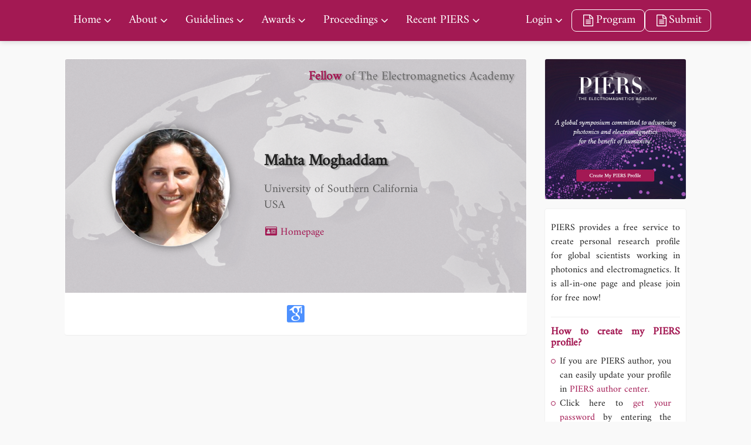

--- FILE ---
content_type: text/html; charset=utf-8
request_url: https://piers.org/profile.html?uid=Mog1115
body_size: 4386
content:
<!DOCTYPE html>
<html lang="en">
<head>
  <title>Member Profile | PIERS</title>
  <meta name="description" content="">
  <meta name="keywords" content="">
  <meta http-equiv="Content-Type" content="text/html; charset=utf-8" />
  <meta name="viewport" content="width=device-width, initial-scale=1.0, maximum-scale=1.0, user-scalable=no">
  <meta name="renderer" content="webkit|ie-comp|ie-stand">
  <link rel="stylesheet" href="https://piers.org/gallery/css/carousel.thumbs.css" />
        <link rel="stylesheet" href="https://piers.org/gallery/css/carousel.autoplay.css" />
        <link rel="stylesheet" href="https://piers.org/gallery/css/carousel.css" />
        <link rel="stylesheet" href="https://piers.org/gallery/css/fancybox.css" />
        <script src="https://piers.org/gallery/js/carousel.umd.js"></script>        
        <script src="https://piers.org/gallery/js/fancybox.umd.js"></script>     
        <script src="https://piers.org/gallery/js/carousel.thumbs.umd.js"></script>
        <script src="https://piers.org/gallery/js/carousel.autoplay.umd.js"></script>

        <link rel="stylesheet" href="https://piers.org/gallery/lib.css?dt=1768788869" />
        <script src="https://piers.org/gallery/js/v3.2.8/vue.global.prod.js" type="text/javascript" charset="utf-8"></script>
        <script src="https://piers.org/assets/js/jquery-1.10.2.min.js"></script>
  <link href="https://piers.org/themes/default/css/style.min.css?t=109821" rel="stylesheet" type="text/css" />
  <link href="https://piers.org/themes/default/css/append.min.css?t=109821" rel="stylesheet" type="text/css" />
  <script type="text/javascript" src="/assets/js/jquery-1.10.2.min.js"></script>
  <script src="/assets/js/require.js"></script>
  
  
  
  
  
  <style>
  .page-home .st-mainbody .doc-body .block.block-book .dates { height: 351px;}
.page-home .st-mainbody .doc-body .block.block-book .card-book {height: 351px;}
  .myCarousel {--f-carousel-slide-height: 100%;  --f-carousel-spacing: 10px;  height: 500px;  }
    .btn-more{text-transform: capitalize;}
    .btn-more1{    border: solid 1px #e27100;    color: #333;    border-radius: 0;    min-width: 120px;    margin-top: 25px;    padding: 10px;    font-size: .9rem;}
.btn-more:after {    font-family: "FontAwesome";    content: "\f138";    margin-left: 6px;    color: #e27100;}
    .page-home .st-mainbody .doc-body .block.block-book .dates ul li:nth-child(1){ color:#a31953; }
    .page-home .st-mainbody .doc-body .block.block-book .dates ul li:nth-child(1) a{ color:#a31953; }
    .page-home .st-mainbody .doc-body .block.block-news .more-news .card .card-body .title{ color: #a31953; }
    .page-exhibition .st-mainbody .doc-body .list li .gallery .thumb img { object-fit: contain; }
  .jplinkqr{
      position:absolute;
      right:0px;
      top:-110px;
      color:#666;
    }
    @media (max-width: 960px){
      .jplinkqr{
        top:-11.6rem;
      }
    }
     @media (max-width: 750px){
    .jplink {
     top:-0.8rem;
    }
    .st-slogan {
    padding: 70px 10px 10px 100px !important;
    }
  }
  .st-header .flexbox{
    position:relative;
  }
  .jplinkpj{
     bottom:-23px;
     left:25px;
     position:absolute;
     z-index:999;
     color:#666 !important;
  }
  .st-header .nav.nav-main>li:last-child{
    margin-left:3rem;
  }
  </style>
</head>
<body class="page-profile">
  <!--<div class="loading" role="loading">-->
  <!--  <div class="spinner"></div>-->
  <!--</div>-->
  <div class="st-header">
    <div class="container flexbox">
      <a href="/" class="logo">
        <img src="https://piers.org/themes/default/img/logo-lighten.svg" />
      </a>
      <a href="https://suzhou2026.piers.org" class="link hidden-md hidden-lg">Suzhou 2026</a>
      <ul class="nav nav-main">
        <li class="has-childs">
                    <a href="/" role="nav" >Home</a><ul class="submenu"><li>
                    <a href="/home/gallery.html" role="nav" >PIERS Gallery</a></li></ul></li><li class="has-childs">
                    <a href="/about/" role="nav" >About</a><ul class="submenu"><li>
                    <a href="/about/mission--vision.html" role="nav" >Mission & Vision</a></li><li>
                    <a href="/about/piers-topics.html" role="nav" >PIERS Topics</a></li><li>
                    <a href="/about/piers-committee.html" role="nav" >PIERS Committee</a></li><li>
                    <a href="/about/sponsors.html" role="nav" >Sponsors</a></li><li>
                    <a href="/about/book.html" role="nav" >Electromagnetic Wave Theory</a></li></ul></li><li class="has-childs">
                    <a href="/guidelines/" role="nav" >Guidelines</a><ul class="submenu"><li>
                    <a href="/guidelines/authors.html" role="nav" >Authors</a></li><li>
                    <a href="/guidelines/session-organizers.html" role="nav" >Session Organizers</a></li><li>
                    <a href="/guidelines/presenters.html" role="nav" >Presenters</a></li><li>
                    <a href="/guidelines/piers-organizers.html" role="nav" >PIERS Organizers</a></li><li>
                    <a href="/guidelines/piers-exhibition/" role="nav" >PIERS Exhibition</a></li></ul></li><li class="has-childs">
                    <a href="/awards/" role="nav" >Awards</a><ul class="submenu"><li>
                    <a href="/awards/best-studend-paper.html" role="nav" >Best Student Paper Awards</a></li><li>
                    <a href="/awards/bspta.html" role="nav" >Best Student Presentation Awards</a></li><li>
                    <a href="/awards/young-scientist-award.html" role="nav" >Young Scientist Awards</a></li><li>
                    <a href="/awards/bsoa.html" role="nav" >Best Session Organizer Awards</a></li><li>
                    <a href="/awards/soa.html" role="nav" >Session Organizer Awards</a></li></ul></li><li class="has-childs">
                    <a href="/proceedings/" role="nav" >Proceedings</a><ul class="submenu"><li>
                    <a href="/proceedings/home.html" role="nav" >PIERS Proceedings</a></li><li>
                    <a href="/proceedings/piers2015proc.html" role="nav" >PIERS Proceedings 2015</a></li><li>
                    <a href="/proceedings/piers2014proc.html" role="nav" >PIERS Proceedings 2014</a></li><li>
                    <a href="/proceedings/piers2013proc.html" role="nav" >PIERS Proceedings 2013</a></li><li>
                    <a href="/proceedings/piers2012proc.html" role="nav" >PIERS Proceedings 2012</a></li><li>
                    <a href="/proceedings/piers2011proc.html" role="nav" >PIERS Proceedings 2011</a></li><li>
                    <a href="/proceedings/piers2010proc.html" role="nav" >PIERS Proceedings 2010</a></li><li>
                    <a href="/proceedings/piers2009proc.html" role="nav" >PIERS Proceedings 2009</a></li><li>
                    <a href="/proceedings/piers2008proc.html" role="nav" >PIERS Proceedings 2008</a></li><li>
                    <a href="/proceedings/piers2007proc.html" role="nav" >PIERS Proceedings 2007</a></li><li>
                    <a href="/proceedings/piers2006proc.html" role="nav" >PIERS Proceedings 2006</a></li><li>
                    <a href="/proceedings/piers2005proc.html" role="nav" >PIERS Proceedings 2005</a></li></ul></li><li class="has-childs">
                    <a href="/recent-piers/" role="nav" >Recent PIERS</a><ul class="submenu"><li>
                    <a href="/recent-piers/831.html" role="nav" target="_blank">List of All PIERS</a></li><li>
                    <a href="https://suzhou2026.piers.org" role="nav" target="_blank">PIERS 2026 in Suzhou</a></li><li>
                    <a href="https://chiba2025.piers.org" role="nav" target="_blank">PIERS 2025 in Chiba</a></li><li>
                    <a href="https://abdb2025.piers.org" role="nav" target="_blank">PIERS 2025 in Abu Dhabi</a></li><li>
                    <a href="https://cd2024.piers.org" role="nav" target="_blank">PIERS 2024 in Chengdu</a></li><li>
                    <a href="https://prague2023.piers.org" role="nav" target="_blank">PIERS 2023 in Prague</a></li><li>
                    <a href="https://hz2021.piers.org" role="nav" target="_blank">PIERS 2021 in Hangzhou</a></li><li>
                    <a href="https://www.piers.org/piers2019Xiamen/" role="nav" target="_blank">PIERS 2019 in Xiamen</a></li><li>
                    <a href="https://www.piers.org/piers2019Rome/" role="nav" target="_blank">PIERS 2019 in Rome</a></li><li>
                    <a href="https://www.piers.org/piers2018Toyama/" role="nav" target="_blank">PIERS 2018 in Toyama</a></li><li>
                    <a href="https://www.piers.org/piers2017Singapore" role="nav" target="_blank">PIERS 2017 in Singapore</a></li><li>
                    <a href="https://www.piers.org/piers2017StPetersburg/" role="nav" target="_blank">PIERS 2017 in St Petersburg</a></li></ul></li><li class="has-childs">
                    <a href="https://author2025b.piers.org" role="nav" target="_blank">Login</a><ul class="submenu"><li>
                    <a href="https://author2026.piers.org" role="nav" target="_blank">PIERS 2026 in Suzhou</a></li><li>
                    <a href="https://author2025b.piers.org" role="nav" target="_blank">PIERS 2025 in Chiba</a></li><li>
                    <a href="https://author2025a.piers.org" role="nav" target="_blank">PIERS 2025 in Abu Dhabi</a></li><li>
                    <a href="https://author2024.piers.org" role="nav" target="_blank">PIERS 2024 in Chengdu</a></li><li>
                    <a href="https://author2023.piers.org" role="nav" target="_blank">PIERS 2023 in Prague</a></li><li>
                    <a href="http://author2021.piers.org" role="nav" target="_blank">PIERS 2021 in Hangzhou</a></li><li>
                    <a href="https://www.piers.org/piers2019Xiamen/submit/login.php" role="nav" target="_blank">PIERS 2019 in Xiamen</a></li><li>
                    <a href="https://www.piers.org/piers2019Rome/submit/login.php" role="nav" target="_blank">PIERS 2019 in Rome</a></li><li>
                    <a href="https://www.piers.org/piers2018Toyama/submit/login.php" role="nav" target="_blank">PIERS 2018 in Toyama</a></li><li>
                    <a href="https://www.piers.org/piers2017Singapore/submit/login.php" role="nav" target="_blank">PIERS 2017 in Singapore</a></li><li>
                    <a href="https://www.piers.org/piers2017StPetersburg/submit/login.php" role="nav" target="_blank">PIERS 2017 in St Petersburg</a></li><li>
                    <a href="https://www.piers.org/piers/unsubscribe.php" role="nav" target="_blank">Unsubscribe</a></li></ul></li>      </ul>
      <!--移动端-->
      <ul class="mobnav">
                                <li>
          <a href="javascript:;" role="nav" class="subopen">Home<i class="iconfont icon-right"></i></a>
          <ul class="submenu">
            <a href="javascript:;" role="nav" class="subclose"><i class="iconfont icon-left"></i>Home</a>
                        <li>
              <a href="/home/gallery.html" role="nav">PIERS Gallery</a>
            </li>
                      </ul>
        </li>
                                <li>
          <a href="javascript:;" role="nav" class="subopen">About<i class="iconfont icon-right"></i></a>
          <ul class="submenu">
            <a href="javascript:;" role="nav" class="subclose"><i class="iconfont icon-left"></i>About</a>
                        <li>
              <a href="/about/mission--vision.html" role="nav">Mission & Vision</a>
            </li>
                        <li>
              <a href="/about/piers-topics.html" role="nav">PIERS Topics</a>
            </li>
                        <li>
              <a href="/about/piers-committee.html" role="nav">PIERS Committee</a>
            </li>
                        <li>
              <a href="/about/sponsors.html" role="nav">Sponsors</a>
            </li>
                        <li>
              <a href="/about/book.html" role="nav">Electromagnetic Wave Theory</a>
            </li>
                      </ul>
        </li>
                                <li>
          <a href="javascript:;" role="nav" class="subopen">Guidelines<i class="iconfont icon-right"></i></a>
          <ul class="submenu">
            <a href="javascript:;" role="nav" class="subclose"><i class="iconfont icon-left"></i>Guidelines</a>
                        <li>
              <a href="/guidelines/authors.html" role="nav">Authors</a>
            </li>
                        <li>
              <a href="/guidelines/session-organizers.html" role="nav">Session Organizers</a>
            </li>
                        <li>
              <a href="/guidelines/presenters.html" role="nav">Presenters</a>
            </li>
                        <li>
              <a href="/guidelines/piers-organizers.html" role="nav">PIERS Organizers</a>
            </li>
                        <li>
              <a href="/guidelines/piers-exhibition/" role="nav">PIERS Exhibition</a>
            </li>
                      </ul>
        </li>
                                <li>
          <a href="javascript:;" role="nav" class="subopen">Awards<i class="iconfont icon-right"></i></a>
          <ul class="submenu">
            <a href="javascript:;" role="nav" class="subclose"><i class="iconfont icon-left"></i>Awards</a>
                        <li>
              <a href="/awards/best-studend-paper.html" role="nav">Best Student Paper Awards</a>
            </li>
                        <li>
              <a href="/awards/bspta.html" role="nav">Best Student Presentation Awards</a>
            </li>
                        <li>
              <a href="/awards/young-scientist-award.html" role="nav">Young Scientist Awards</a>
            </li>
                        <li>
              <a href="/awards/bsoa.html" role="nav">Best Session Organizer Awards</a>
            </li>
                        <li>
              <a href="/awards/soa.html" role="nav">Session Organizer Awards</a>
            </li>
                      </ul>
        </li>
                                <li>
          <a href="javascript:;" role="nav" class="subopen">Proceedings<i class="iconfont icon-right"></i></a>
          <ul class="submenu">
            <a href="javascript:;" role="nav" class="subclose"><i class="iconfont icon-left"></i>Proceedings</a>
                        <li>
              <a href="/proceedings/home.html" role="nav">PIERS Proceedings</a>
            </li>
                        <li>
              <a href="/proceedings/piers2015proc.html" role="nav">PIERS Proceedings 2015</a>
            </li>
                        <li>
              <a href="/proceedings/piers2014proc.html" role="nav">PIERS Proceedings 2014</a>
            </li>
                        <li>
              <a href="/proceedings/piers2013proc.html" role="nav">PIERS Proceedings 2013</a>
            </li>
                        <li>
              <a href="/proceedings/piers2012proc.html" role="nav">PIERS Proceedings 2012</a>
            </li>
                        <li>
              <a href="/proceedings/piers2011proc.html" role="nav">PIERS Proceedings 2011</a>
            </li>
                        <li>
              <a href="/proceedings/piers2010proc.html" role="nav">PIERS Proceedings 2010</a>
            </li>
                        <li>
              <a href="/proceedings/piers2009proc.html" role="nav">PIERS Proceedings 2009</a>
            </li>
                        <li>
              <a href="/proceedings/piers2008proc.html" role="nav">PIERS Proceedings 2008</a>
            </li>
                        <li>
              <a href="/proceedings/piers2007proc.html" role="nav">PIERS Proceedings 2007</a>
            </li>
                        <li>
              <a href="/proceedings/piers2006proc.html" role="nav">PIERS Proceedings 2006</a>
            </li>
                        <li>
              <a href="/proceedings/piers2005proc.html" role="nav">PIERS Proceedings 2005</a>
            </li>
                      </ul>
        </li>
                                <li>
          <a href="javascript:;" role="nav" class="subopen">List of All PIERS<i class="iconfont icon-right"></i></a>
          <ul class="submenu">
            <a href="javascript:;" role="nav" class="subclose"><i class="iconfont icon-left"></i>List of All PIERS</a>
                        <li>
              <a href="/recent-piers/831.html" role="nav">List of All PIERS</a>
            </li>
                        <li>
              <a href="https://suzhou2026.piers.org" role="nav">PIERS 2026 in Suzhou</a>
            </li>
                        <li>
              <a href="https://chiba2025.piers.org" role="nav">PIERS 2025 in Chiba</a>
            </li>
                        <li>
              <a href="https://abdb2025.piers.org" role="nav">PIERS 2025 in Abu Dhabi</a>
            </li>
                        <li>
              <a href="https://cd2024.piers.org" role="nav">PIERS 2024 in Chengdu</a>
            </li>
                        <li>
              <a href="https://prague2023.piers.org" role="nav">PIERS 2023 in Prague</a>
            </li>
                        <li>
              <a href="https://hz2021.piers.org" role="nav">PIERS 2021 in Hangzhou</a>
            </li>
                        <li>
              <a href="https://www.piers.org/piers2019Xiamen/" role="nav">PIERS 2019 in Xiamen</a>
            </li>
                        <li>
              <a href="https://www.piers.org/piers2019Rome/" role="nav">PIERS 2019 in Rome</a>
            </li>
                        <li>
              <a href="https://www.piers.org/piers2018Toyama/" role="nav">PIERS 2018 in Toyama</a>
            </li>
                        <li>
              <a href="https://www.piers.org/piers2017Singapore" role="nav">PIERS 2017 in Singapore</a>
            </li>
                        <li>
              <a href="https://www.piers.org/piers2017StPetersburg/" role="nav">PIERS 2017 in St Petersburg</a>
            </li>
                      </ul>
        </li>
                                <li>
          <a href="javascript:;" role="nav" class="subopen">Login<i class="iconfont icon-right"></i></a>
          <ul class="submenu">
            <a href="javascript:;" role="nav" class="subclose"><i class="iconfont icon-left"></i>Login</a>
                        <li>
              <a href="https://author2026.piers.org" role="nav">PIERS 2026 in Suzhou</a>
            </li>
                        <li>
              <a href="https://author2025b.piers.org" role="nav">PIERS 2025 in Chiba</a>
            </li>
                        <li>
              <a href="https://author2025a.piers.org" role="nav">PIERS 2025 in Abu Dhabi</a>
            </li>
                        <li>
              <a href="https://author2024.piers.org" role="nav">PIERS 2024 in Chengdu</a>
            </li>
                        <li>
              <a href="https://author2023.piers.org" role="nav">PIERS 2023 in Prague</a>
            </li>
                        <li>
              <a href="http://author2021.piers.org" role="nav">PIERS 2021 in Hangzhou</a>
            </li>
                        <li>
              <a href="https://www.piers.org/piers2019Xiamen/submit/login.php" role="nav">PIERS 2019 in Xiamen</a>
            </li>
                        <li>
              <a href="https://www.piers.org/piers2019Rome/submit/login.php" role="nav">PIERS 2019 in Rome</a>
            </li>
                        <li>
              <a href="https://www.piers.org/piers2018Toyama/submit/login.php" role="nav">PIERS 2018 in Toyama</a>
            </li>
                        <li>
              <a href="https://www.piers.org/piers2017Singapore/submit/login.php" role="nav">PIERS 2017 in Singapore</a>
            </li>
                        <li>
              <a href="https://www.piers.org/piers2017StPetersburg/submit/login.php" role="nav">PIERS 2017 in St Petersburg</a>
            </li>
                        <li>
              <a href="https://www.piers.org/piers/unsubscribe.php" role="nav">Unsubscribe</a>
            </li>
                      </ul>
        </li>
                      </ul>
      <ul class="nav nav-shortcut">
                <li><a href="https://suzhou2026.piers.org/program.html" target="_blank" class="btn-submit"><i class="fa fa-file-text-o fa-fw"></i> Program</a></li>

        <li><a href="https://www.piers.org/piers2026Suzhou/submit/submit_new.php" target="_blank" class="btn-submit"><i class="fa fa-file-text-o fa-fw"></i> Submit</a></li>
      </ul>
      <a href="javascript:;" class="btn-toggle-menu"><i></i></a>
     <!--<a class='jplinkpj'  href='https://jpier.org' target='_blank'>PIER Journals</a>-->
    </div>
  </div>
<div class="st-mainbody">
  <div class="container">
    <div class="row">
      <div class="col-sm-9">
        <div class="panel panel-profile">
          <div class="panel-heading">
            <div class="row">
              <div class="col-sm-4 col-xs-12">
                <div class="avatar">
                                    <img src="https://www.piers.org/server/piers/people/personal_image/Mog1115.jpg?t=1731068347" />
                                  </div>
              </div>
              <div class="col-sm-8 col-xs-12">
                <div class="name">Mahta Moghaddam</div>
                <div class="title"></div>
                <div class="country">University of Southern California<br>USA</div>
                <div class="links flexbox">
                  <a href="https://viterbi.usc.edu/directory/faculty/Moghaddam/Mahta" target="_blank"><i class="fa fa-id-card fa-fw"></i> Homepage</a>
                                  </div>
              </div>
            </div>
            <div class="slogan">
                             
                <b>Fellow</b> of The Electromagnetics Academy
                
                                                                    </div>
          </div>
          <div class="panel-body">
            <div class="follow">
                                                                                    <a href="https://scholar.google.com/citations?user=9RgRd-8AAAAJ&hl=zh-CN&oi=sra"><img src="https://piers.org/themes/default/img/icon/google-scholar.svg" /></a>
                                        </div>
          </div>
        </div>
                                                      </div>
      <div class="col-sm-3">
        <div class="sidebar">
          <div class="thumb"><a href="http://author.piers.org/passport/login/?ref=Lw" target="_blank"><img src="https://piers.org/themes/default/img/user.jpg"/></a></div>
          <div class="content">
            <p>PIERS provides a free service to create personal research profile for global scientists working in photonics and electromagnetics. It is all-in-one page and please join for free now!</p>
            <h4>How to create my PIERS profile?</h4>
            <ul class="create">
              <li>If you are PIERS author, you can easily update your profile in <a href="http://author.piers.org/passport/login/?ref=Lw" target="_blank">PIERS author center.</a></li>
              <li>Click here to<a href="http://author.piers.org/passport/forget/" target="_blank"> get your password</a> by entering the email address, then log into PIERS center.</li>
              <li>Click <a href="http://author.piers.org/passport/login/?ref=Lw" target="_blank">[create my PIERS profile]</a> to <a href="http://author.piers.org/passport/register/" target="_blank">register a new account.</a></li>
            </ul>
          </div>
          <ul class="links">
            <li><a href="https://suzhou2026.piers.org/" target="_blank">PIERS 2026 in Suzhou</a></li>
            <li><a href="https://piers.org/" target="_blank">PIERS Home</a></li>
            <li><a href="http://jpier.org" target="_blank">PIER Journals</a></li>
            <li><a href="http://emacademy.org/TEA/index.php" target="_blank">Who's Who in EM</a></li>
            <li><a href="http://emacademy.org" target="_blank">The Electromagnetics Academy </a></li>
          </ul>
        </div>
      </div>
    </div>
  </div>
</div>
<script>
  // $(document).ready(function () {
  //   $('.panel-default:nth-child(2)').addClass('opened');
  // })
  // $('.btn-opened').on('click', function () {
  //   $(this).parent().siblings().removeClass('opened');
  //   $(this).parent().addClass('opened');
  // });
  $('.btn-opened').on('click', function () {
    $(this).parent().toggleClass('opened');
  });
</script>
<div class="st-footer">
  <div class="container flexbox">
    <div class="logo">
      <img src="https://piers.org/themes/default/img/logo.png" />
    </div>
    <ul class="nav">
      <li class="has-childs">
                <a>About</a>
        <ul class="submenu">
          <li>
                    <a href="/about/mission--vision.html" role="nav" >Mission & Vision</a></li><li>
                    <a href="/about/piers-topics.html" role="nav" >PIERS Topics</a></li><li>
                    <a href="/about/piers-committee.html" role="nav" >PIERS Committee</a></li><li>
                    <a href="/about/sponsors.html" role="nav" >Sponsors</a></li><li>
                    <a href="/about/book.html" role="nav" >Electromagnetic Wave Theory</a></li>        </ul>
      </li>
      <li class="has-childs">
                <a>Guidelines</a>
        <ul class="submenu">
          <li>
                    <a href="/guidelines/authors.html" role="nav" >Authors</a></li><li>
                    <a href="/guidelines/session-organizers.html" role="nav" >Session Organizers</a></li><li>
                    <a href="/guidelines/presenters.html" role="nav" >Presenters</a></li><li>
                    <a href="/guidelines/piers-organizers.html" role="nav" >PIERS Organizers</a></li><li>
                    <a href="/guidelines/piers-exhibition/" role="nav" >PIERS Exhibition</a></li>        </ul>
      </li>
      <li class="has-childs">
                <a>Awards</a>
        <ul class="submenu">
          <li>
                    <a href="/awards/best-studend-paper.html" role="nav" >Best Student Paper Awards</a></li><li>
                    <a href="/awards/bspta.html" role="nav" >Best Student Presentation Awards</a></li><li>
                    <a href="/awards/young-scientist-award.html" role="nav" >Young Scientist Awards</a></li><li>
                    <a href="/awards/bsoa.html" role="nav" >Best Session Organizer Awards</a></li><li>
                    <a href="/awards/soa.html" role="nav" >Session Organizer Awards</a></li>        </ul>
      </li>
      <li class="has-childs">
                <a>Privacy Policy</a>
        <ul class="submenu">
          <li>
                    <a href="/privacy-policy/contact-us.html" role="nav" >Contact Us</a></li><li>
                    <a href="/privacy-policy/copyright.html" role="nav" >Copyright</a></li><li>
                    <a href="/privacy-policy/privacy-policy.html" role="nav" >Privacy Policy</a></li><li>
                    <a href="/privacy-policy/faq.html" role="nav" >FAQ</a></li>        </ul>
      </li>
    </ul>
  </div>
  <div class="copyright">
    <div class="container flexbox">
      <div class="links">
        <a href="https://emacademy.org">The EM Academy</a>
        <a href="https://piers.org">piers.org</a>
        <a href="https://jpier.org">jpier.org</a>
        <a href="http://emacademy.org/tea/">Who’s Who in EM</a>
      </div>
      Copyright © 2021 The Electromagnetics Academy. All Rights Reserved.
    </div>
  </div>
</div>

<script src="/assets/js/stogram/stogram.src.js?t=2554"></script>
<script src="/assets/js/traffic.js?t=2554"></script>
<script src="https://piers.org/themes/default/js/all.min.js?t=2554"></script>
<script>
  $('.qrcode').html("<a href='https://jpier.org' target='_blank' class='jplinkqr'>PIER Journals <img src='/uploads/image/20231015/08/piertou.png'><br>Published by The Electromagnetics Academy</a><p><span>PIERS</span> —— A global symposium committed to <br>advancing photonics and electromagnetics for the benefit of humanity.</p>");
</script>
</body>
</html>

--- FILE ---
content_type: text/css
request_url: https://piers.org/themes/default/css/style.min.css?t=109821
body_size: 13108
content:
@import "/assets/css/font-awesome.min.css";@import "/assets/css/bootstrap.min.css";@import "/assets/css/richtext.css";@import "/assets/js/stogram/libs/swiper/css/swiper.min.css";@import "//at.alicdn.com/t/font_2565315_ezx4prucem.css";@import "//at.alicdn.com/t/font_2689107_r0r1qxdpt2j.css";@font-face{font-family:"Kafe";src:url("/assets/fonts/Amiri-Regular.ttf")}@font-face{font-family:"STIXTwoMath";src:url("/assets/fonts/STIXTwoMath-Regular.ttf")}@font-face{font-family:"Amiri";src:url("/assets/fonts/Amiri-Regular.ttf")}@font-face{font-family:"Sarabun";src:url("/assets/fonts/Sarabun-Regular.ttf")}*{font-weight:350}html,body{font-family:"Amiri","STIXTwoMath","Sarabun",-apple-system,BlinkMacSystemFont,"PingFang SC","Microsoft YaHei",Arial,"Helvetica Neue","Source Han Sans SC",sans-serif !important;font-size:14px;color:#222;-webkit-font-smoothing:antialiased;scroll-behavior:smooth}p{line-height:1.8em}a{transition:.3s;color:#a31953}a.active,a:hover{color:#c24e4f;text-decoration:none}.navbar{margin:0;border-radius:0}.navbar ul{margin:0}.text-primary,.pagination>li>a,.pagination>li>a:focus,.pagination>li>a:hover,.pagination>li>span,.pagination>li>span:focus,.pagination>li>span:hover{color:#a31953}.btn{border-radius:0}.btn.btn-circle{border-radius:100px}.btn.btn-outline{background:transparent;color:#222}.btn-primary,.pagination>.active>a,.pagination>.active>a:focus,.pagination>.active>a:hover,.pagination>.active>span,.pagination>.active>span:focus,.pagination>.active>span:hover{background-color:#a31953;border-color:#a31953}.btn-primary:hover,.btn-primary:active,.btn-primary:focus,.btn-primary.active.focus,.btn-primary.active:focus,.btn-primary.active:hover,.btn-primary:active.focus,.btn-primary:active:focus,.btn-primary:active:hover,.open>.dropdown-toggle.btn-primary.focus,.open>.dropdown-toggle.btn-primary:focus,.open>.dropdown-toggle.btn-primary:hover{background-color:#8d1648;border-color:#8d1648}.btn.active.focus,.btn.active:focus,.btn.focus,.btn:active.focus,.btn:active:focus,.btn:focus{outline:none}.row.row-divider>[class^="col-"]{border-right:solid 1px #ddd}.row.row-divider>[class^="col-"]:last-child{border-right:none}.row.row-divider .col-sm-6:nth-child(even),.row.row-divider .col-md-6:nth-child(even),.row.row-divider .col-lg-6:nth-child(even){border-right:none}.row.row-compact{margin:0}.row.row-compact>[class^="col-"]{padding:0}.row .col-xs-24,.row .col-sm-24,.row .col-md-24,.row .col-lg-24{float:left}@media (max-width:768px){.row .col-xs-24{width:20%}}@media (max-width:992px){.row .col-xs-24,.row .col-sm-24{width:20%}}@media (max-width:1200px){.row .col-xs-24,.row .col-sm-24,.row .col-md-24{width:20%}}@media (min-width:1200px){.row .col-sm-24,.row .col-md-24,.row .col-lg-24{width:20%}}.form.form-horizontal .form-group{position:relative;padding:0 12em}.form.form-horizontal .form-group .control-label{position:absolute;left:0;padding:.4em 1em;width:12em}.form-control{border-radius:0;height:auto}.form-control:focus,.form-control:active{box-shadow:none}.form-control.input-xs{padding:1px 5px;font-size:12px;line-height:1.5;border-radius:0;height:auto}.form-control.input-lg{line-height:1.5;border-radius:0;height:auto}.form-control-select{height:auto;-webkit-appearance:none;-moz-appearance:none;appearance:none;background-image:url("data:image/svg+xml;charset=utf-8,%3Csvg xmlns='http://www.w3.org/2000/svg' width='16' height='28' viewBox='0 0 16 28' fill='%23777'%3E%3Cpath d='M16 17q0 .406-.297.703l-7 7Q8.406 25 8 25t-.703-.297l-7-7Q0 17.406 0 17t.297-.703T1 16h14q.406 0 .703.297T16 17zm0-6q0 .406-.297.703T15 12H1q-.406 0-.703-.297T0 11t.297-.703l7-7Q7.594 3 8 3t.703.297l7 7Q16 10.594 16 11z'/%3E%3C/svg%3E");background-position:right 8px center;background-repeat:no-repeat;-webkit-background-size:8px 16px;-moz-background-size:8px 16px;background-size:8px 16px;padding-right:2em}.form-control-checkbox,.form-control-radio{display:inline-block;position:relative;cursor:pointer;margin-right:.5em}.form-control-checkbox [type="checkbox"],.form-control-radio [type="checkbox"],.form-control-checkbox [type="radio"],.form-control-radio [type="radio"]{cursor:pointer;position:relative;z-index:1;vertical-align:middle;margin-right:6px;margin-top:4px}.form-control-checkbox [type="checkbox"]:before,.form-control-radio [type="checkbox"]:before,.form-control-checkbox [type="radio"]:before,.form-control-radio [type="radio"]:before{visibility:visible;content:"";position:absolute;z-index:0;top:-1.5px;left:-1.5px;width:15px;height:15px;border-radius:3px;background:#ddd}.form-control-checkbox [type="checkbox"]:checked:after,.form-control-radio [type="checkbox"]:checked:after,.form-control-checkbox [type="radio"]:checked:after,.form-control-radio [type="radio"]:checked:after{visibility:visible;position:absolute;top:-1.5px;left:-1.5px;z-index:1;content:"";width:15px;height:15px;border-radius:3px;background-color:#a31953;background-image:url([data-uri]);background-repeat:no-repeat;background-position:center center;background-size:50% 50%}.form-control-checkbox [type="radio"]:before,.form-control-radio [type="radio"]:before{border-radius:100%}.form-control-checkbox [type="radio"]:checked:after,.form-control-radio [type="radio"]:checked:after{background:#fff;border:solid 5px #a31953;border-radius:100%}.form-control-table{margin:-3px 0;padding:2px .5em;height:auto}.form-control,.btn{height:auto;padding:10px;line-height:auto;border-radius:4px}.navbar .navbar-toggle{padding:5px 10px;font-size:16px}.nav-line>li{float:left}.nav-line>li>a{border-bottom:solid 2px #ddd}.nav-line>li.active>a,.nav-line>li.active>a:focus,.nav-line>li.active>a:hover{border-color:#a31953}.nav-pills li a{display:block;background:#f5f5f5;border-radius:2px;margin:5px;padding:6px 15px}.nav-pills li.active>a,.nav-pills li.active:hover>a,.nav-pills li.active:active>a,.nav-pills li.active:hover>a{background:#a31953;color:#fff}.nav-pills li a:hover,.nav-pills li a:active,.nav-pills li a:focus{background:#f0f0f0}.dropdown-menu{border-color:rgba(0,0,0,0)}.dropdown-menu .row{margin:0}.dropdown-menu .row [class^="col-"]{padding:0}.dropdown-menu dl{margin:0}.dropdown-menu dl dt,.dropdown-menu dl dd{padding:.8rem 1.5rem}.dropdown-menu dl dt{font-size:1.05rem;font-weight:normal;color:rgba(34,34,34,0.5)}.dropdown-menu dl dd:hover{background:#f5f5f5}.dropdown-menu dl dd:hover a{text-decoration:none}.dropdown-menu dl dd a{color:#222}.dropdown-menu dl dd a small{display:block;color:rgba(34,34,34,0.5)}.dropdown .open{background:none}.dropdown-menu{border-color:rgba(0,0,0,0.2);box-shadow:0 0 3px rgba(0,0,0,0.2)}.dropdown-menu:after,.dropdown-menu:before{border-color:transparent;border-style:solid;border-width:8px;content:" ";height:0;left:15px;pointer-events:none;position:absolute;width:0}.dropdown-menu:before{bottom:100%;border:solid 8px transparent;border-bottom:8px solid rgba(0,0,0,0.2)}.dropdown-menu:after{border-bottom-color:#fff;bottom:100%;margin-bottom:-1px}.dropdown-menu.dropdown-menu-right:after,.dropdown-menu.dropdown-menu-right:before{left:auto;right:15px}.dropdown-menu .divider{margin:2px 0}.dropdown-menu>li>a:focus,.dropdown-menu>li>a:hover{background:#a31953;color:#fff}.breadcrumb{background:none;border-radius:0;padding:10px 0}.paginator{margin:30px 0}.modal .modal-dialog .modal-content{border:none;border-radius:0;box-shadow:none;padding:0 2rem}.modal .modal-dialog .modal-content .modal-header{padding:25px}.modal .modal-dialog .modal-content .modal-header .close{position:absolute;right:2rem;top:2rem;color:#999;opacity:1;font-size:28px;font-weight:normal}.modal .modal-dialog .modal-content .modal-header .modal-title{text-align:center}.modal .modal-dialog .modal-content .modal-body{padding:2rem 0}.modal .modal-dialog .modal-content .modal-body .richtext{font-size:14px}.notfound{font-size:26px;padding:2em;color:#888}.nav{display:flex}.nav>li>a{background:none;padding:0}.nav>li>a:hover{background:none}.flexbox{display:flex}.divider{border-bottom:solid 1px #ddd;height:0;padding:0;margin:.2rem 0}.ellipsis{overflow:hidden;text-overflow:ellipsis;white-space:nowrap}.heading{margin-bottom:20px;padding:1em 0}.heading h1,.heading h2,.heading h3,.heading h4,.heading h5,.heading h6{position:relative;margin:0;padding:0;vertical-align:middle;line-height:1.5em;font-weight:300}.heading.heading-bullet h1:before,.heading.heading-bullet h2:before,.heading.heading-bullet h3:before,.heading.heading-bullet h4:before,.heading.heading-bullet h5:before,.heading.heading-bullet h6:before{content:"";background:#a31953;display:inline-block;width:3px;height:1em;margin-right:.5em;margin-top:-0.15em;vertical-align:middle}.heading.heading-line{position:relative}.heading.heading-line h1,.heading.heading-line h2,.heading.heading-line h3,.heading.heading-line h4,.heading.heading-line h5,.heading.heading-line h6{background:#fff;z-index:1;display:inline-block;padding:0 1em 0 0}.heading.heading-line:before{content:"";position:absolute;top:50%;left:0;right:0;margin-top:-1px;border-bottom:solid 1px #ddd;z-index:0}.heading.heading-line.text-left h1,.heading.heading-line.text-left h2,.heading.heading-line.text-left h3,.heading.heading-line.text-left h4,.heading.heading-line.text-left h5,.heading.heading-line.text-left h6{padding:0 1em 0 0}.heading.heading-line.text-right h1,.heading.heading-line.text-right h2,.heading.heading-line.text-right h3,.heading.heading-line.text-right h4,.heading.heading-line.text-right h5,.heading.heading-line.text-right h6{padding:0 0 0 1em}.heading.heading-line.text-center h1,.heading.heading-line.text-center h2,.heading.heading-line.text-center h3,.heading.heading-line.text-center h4,.heading.heading-line.text-center h5,.heading.heading-line.text-center h6{padding:0 1em}.heading.heading-divider{border-bottom:solid 1px #ddd}.blockquote{margin:0 0 1rem 0;padding:0;font-size:1.2rem;border:none}.blockquote footer{margin-top:.2rem;font-size:.8em;color:rgba(34,34,34,0.6)}.blockquote footer:before{content:"\2014 \00A0"}.thumb{position:relative;margin:auto;text-align:center}.thumb img{width:100%;height:100%;transition:all .3s ease-in-out;object-fit:cover}.thumb.cover{position:relative;padding-bottom:100%;overflow:hidden}.thumb.cover img{position:absolute;top:50%;left:50%;transform:translate(-50%, -50%);transition:all .3s ease-in-out;max-width:none;max-height:100%}.thumb.cover.p6x4{padding-bottom:66%}.thumb.cover.p5x4{padding-bottom:80%}.thumb.cover.p5x3{padding-bottom:60%}.thumb.cover.p5x2{padding-bottom:40%}.thumb.cover.p4x3{padding-bottom:75%}.thumb.cover.p16x9{padding-bottom:56%}.thumb.cover.p25x9{padding-bottom:36%}.thumb.cover.p25x13{padding-bottom:115%}.thumb.cover.p3x4{padding-bottom:135%}.thumb.cover.p2x3{padding-bottom:150%}.thumb.cover.p1x2{padding-bottom:200%}.advert{white-space:nowrap;text-align:center}.advert .advert-kv{display:inline-block;text-align:left}.advert .advert-kv .kv-image{text-align:center}.advert .advert-kv .kv-image img{max-width:100%;max-height:100%}.advert .advert-kv .kv-text{position:absolute;left:50%;top:50%;transform:translate(-50%, -50%);text-shadow:0 0 20px rgba(0,0,0,0.8);color:#fff}.advert .advert-kv .kv-text big{display:block;font-weight:bold;font-size:3rem}.advert .advert-kv .kv-text small{display:block;font-size:1.5rem;white-space:normal}.scrollbar{overflow-y:auto}.scrollbar::-webkit-scrollbar{width:5px;height:5px}.scrollbar::-webkit-scrollbar-track{background:rgba(0,0,0,0.05);-webkit-border-radius:10px;border-radius:10px}.scrollbar::-webkit-scrollbar-thumb{-webkit-border-radius:10px;border-radius:10px;background:rgba(0,0,0,0.15)}.swiper{position:relative;overflow:hidden;z-index:0}.swiper:hover .swiper-button-prev,.swiper:hover .swiper-button-next{opacity:.6}.swiper .swiper-container-vertical>.swiper-pagination{right:4%}.swiper .swiper-container-vertical>.swiper-pagination .swiper-pagination-bullet{margin:15px 0}.swiper .swiper-slide{overflow:hidden}.swiper .swiper-slide img,.swiper .swiper-slide video,.swiper .swiper-slide svg{width:100%;max-width:100%;max-height:100%}.swiper .swiper-container-horizontal{height:100%}.swiper .swiper-container-horizontal>.swiper-wrapper{height:100%}.swiper .swiper-container-vertical>.swiper-wrapper{height:100vh}.swiper .swiper-button-prev,.swiper .swiper-button-next{top:0;left:0;bottom:0;width:50px;height:100%;z-index:1;margin:0;padding:0;-webkit-user-select:none;user-select:none;transition:all .15s ease-in-out;outline:none;background:none;opacity:.2}.swiper .swiper-button-prev.swiper-button-disabled,.swiper .swiper-button-next.swiper-button-disabled{pointer-events:auto}.swiper .swiper-button-prev.swiper-button-disabled:before,.swiper .swiper-button-next.swiper-button-disabled:before{opacity:.2}.swiper .swiper-button-prev:after,.swiper .swiper-button-next:after{position:absolute;left:0;right:-300%;top:0;bottom:0;content:"";z-index:1;background:linear-gradient(to right, rgba(0,0,0,0.5), rgba(0,0,0,0.2), rgba(0,0,0,0));opacity:.6;transition:all .3s ease-in-out}.swiper .swiper-button-prev:before,.swiper .swiper-button-next:before{position:absolute;top:50%;left:50%;z-index:2;content:" ";display:block;width:2em;height:2em;border:solid #fff;border-width:0 0 2px 2px;box-shadow:none;transform:translate(-50%, -50%) rotate(45deg);margin-left:.75em;opacity:1;transition:all .3s ease-in-out}.swiper .swiper-button-prev:hover,.swiper .swiper-button-next:hover{opacity:1}.swiper .swiper-button-next{left:auto;right:0}.swiper .swiper-button-next:before{margin-left:-0.75em;border-width:2px 2px 0 0}.swiper .swiper-button-next:after{position:absolute;left:-300%;right:0;background:linear-gradient(to left, rgba(0,0,0,0.345), rgba(0,0,0,0.144), rgba(0,0,0,0))}.swiper .swiper-pagination .swiper-pagination-bullet{position:relative;width:10px;height:10px;background:rgba(0,0,0,0.2);border:none;opacity:1}.swiper .swiper-pagination .swiper-pagination-bullet span{position:absolute;right:20px;top:50%;transform:translateY(-50%);white-space:nowrap;opacity:0;transition:.2s}.swiper .swiper-pagination .swiper-pagination-bullet-active{background:#a31953}.swiper .swiper-pagination .swiper-pagination-bullet-active span{opacity:1}.gallery{margin-bottom:20px;overflow:hidden}.gallery .gallery-top .swiper-container .swiper-wrapper .swiper-slide{background:#ddd;opacity:.5}.gallery .gallery-top .swiper-container .swiper-wrapper .swiper-slide.swiper-slide-active{opacity:1}.gallery .gallery-top .swiper-controls .swiper-button-prev,.gallery .gallery-top .swiper-controls .swiper-button-next{cursor:pointer;font-size:.8rem}.gallery .gallery-top .swiper-controls .swiper-button-prev:before,.gallery .gallery-top .swiper-controls .swiper-button-next:before{border-color:#fff}.gallery .gallery-thumbs{margin-top:10px;padding:0 30px}.gallery .gallery-thumbs .swiper-container .swiper-wrapper .swiper-slide{border:solid 2px #ddd;border-radius:4px;position:relative;cursor:pointer;transition:all .2 ease-in-out}.gallery .gallery-thumbs .swiper-container .swiper-wrapper .swiper-slide:after{position:absolute;left:0;right:0;top:0;bottom:0;content:"";background:#fff;opacity:.6;transition:all .2 ease-in-out}.gallery .gallery-thumbs .swiper-container .swiper-wrapper .swiper-slide.swiper-slide-thumb-active{border-color:#a31953}.gallery .gallery-thumbs .swiper-container .swiper-wrapper .swiper-slide.swiper-slide-thumb-active:after{opacity:0}.gallery .gallery-thumbs .swiper-controls .swiper-button-prev,.gallery .gallery-thumbs .swiper-controls .swiper-button-next{cursor:pointer;background:none;top:0;bottom:0;width:25px;height:auto;transform:translateY(0);background:#eee;border-radius:0;font-size:.4rem;opacity:.8}.gallery .gallery-thumbs .swiper-controls .swiper-button-prev:hover,.gallery .gallery-thumbs .swiper-controls .swiper-button-next:hover,.gallery .gallery-thumbs .swiper-controls .swiper-button-prev:focus,.gallery .gallery-thumbs .swiper-controls .swiper-button-next:focus{border:none;box-shadow:none}.gallery .gallery-thumbs .swiper-controls .swiper-button-prev:before,.gallery .gallery-thumbs .swiper-controls .swiper-button-next:before{border-color:#000}.gallery .gallery-thumbs .swiper-controls .swiper-button-prev:after,.gallery .gallery-thumbs .swiper-controls .swiper-button-next:after{display:none}.gallery .gallery-thumbs .swiper-controls .swiper-button-prev{left:0}.gallery .gallery-thumbs .swiper-controls .swiper-button-next{right:0}.gallery .gallery-thumbs .swiper-scrollbar{margin-top:20px;height:5px;background-color:#f5f5f5}.gallery .gallery-thumbs .swiper-scrollbar .swiper-scrollbar-drag{background-color:#a31953}.lightbox-open{overflow:hidden}.lightbox-open .lightbox{opacity:1}.lightbox{position:fixed;top:0;bottom:0;left:0;right:0;height:100%;z-index:99999;user-select:none;-webkit-user-select:none;opacity:0;transition:.3s}.lightbox .lightbox-mask{position:absolute;left:0;right:0;top:0;bottom:0;background:rgba(0,0,0,0.95)}.lightbox .lightbox-container{height:100%}.lightbox .lightbox-container .swiper{height:100%}.lightbox .lightbox-container .ajax-result{max-height:100vh;overflow-y:auto}.lightbox .lightbox-container .ajax-result::-webkit-scrollbar{width:5px;height:5px}.lightbox .lightbox-container .ajax-result::-webkit-scrollbar-track{background:rgba(0,0,0,0.8);-webkit-border-radius:10px;border-radius:10px}.lightbox .lightbox-container .ajax-result::-webkit-scrollbar-thumb{-webkit-border-radius:10px;border-radius:10px;background:rgba(255,255,255,0.4)}.lightbox .lightbox-container img,.lightbox .lightbox-container svg,.lightbox .lightbox-container video,.lightbox .lightbox-container .ajax-result{position:absolute;z-index:2;max-width:100%;max-height:100%;top:50%;left:50%;transform:translate(-50%, -50%);background:#000}.lightbox .lightbox-container video{min-width:600px;min-height:400px;max-height:80%;max-width:80%}.lightbox .lightbox-close{position:absolute;right:2rem;top:2rem;width:1.5em;height:1.5em;z-index:99999;display:block;font-size:30px;cursor:pointer;transition:all .2s linear}.lightbox .lightbox-close:before{content:" ";position:absolute;left:5%;right:5%;top:50%;border-bottom:solid 1.5px #fff;transform:rotate(-45deg)}.lightbox .lightbox-close:after{content:" ";position:absolute;left:5%;right:5%;top:50%;border-bottom:solid 1.5px #fff;transform:rotate(45deg)}.lightbox .lightbox-close:hover{transform:rotate(180deg)}.lightbox .lightbox-loading{position:absolute;top:50%;left:50%;z-index:2;width:1em;height:1em;margin-left:-0.5em;margin-top:-0.5em;border-top:1px solid #fff;border-right:1px solid #fff;border-bottom:1px solid #fff;border-left:1px solid #000;border-radius:50%;animation:spinner 700ms infinite linear;zoom:1;font-size:30px}.pagination{position:relative;z-index:0;text-align:center}.pagination li a{border-radius:4px;background:#f0f0f0;border:none;margin:0 5px;font-size:1.15rem}.pagination li a.next-page,.pagination li a.prev-page{border:none}.pagination li a.next-page:hover,.pagination li a.prev-page:hover{background:rgba(151,29,79,0.15);border:none}.pagination li a,.pagination li span{padding:5px 13px;color:#333}.pagination li.active a,.pagination li.active span{background:#971d4f;font-weight:bold;color:#fff}.pagination li:first-child a,.pagination li:last-child a{border-radius:4px}.card{display:block;margin-bottom:15px;overflow:hidden}.card.card-flex{display:flex;justify-content:space-between}.card.card-flex .card-img,.card.card-flex .card-body{padding:0}.card.card-flex .card-body{flex:1}.card .card-img{position:relative}.card .card-img .thumb{width:100%}.card .card-img .date{position:absolute;left:0;top:0;z-index:1;background:rgba(0,0,0,0.6);text-align:center;padding:10px;color:#fff}.card .card-img .date big,.card .card-img .date small{line-height:1em;display:block}.card .card-img .date big{font-weight:bold;font-size:2em}.card .card-img .date small{font-size:.8em}.card .card-body{position:relative;padding:10px 0}.card .card-body .title{font-size:1.15em}.card .card-body .summary{line-height:1.8em;max-height:5.4em;overflow:hidden;opacity:.7}.input-number{position:relative;font-weight:normal}.input-number input{display:block;width:100%;text-align:center}.input-number .plus,.input-number .minus{position:absolute;top:1px;bottom:1px;left:1px;width:36px;background:#f0f0f0;display:flex;justify-content:center;align-items:center;font-style:normal;font-size:25px;cursor:pointer;transition:.3s;user-select:none;-webkit-user-select:none;color:#333}.input-number .plus.disabled,.input-number .minus.disabled{color:rgba(51,51,51,0.2)}.input-number .plus:hover,.input-number .minus:hover{background:#333;color:#fff}.input-number .plus:hover.disabled,.input-number .minus:hover.disabled{background:#f0f0f0;color:rgba(51,51,51,0.2)}.input-number .plus{left:auto;right:1px}.message{position:fixed;top:20px;left:50%;z-index:999;transform:translateX(-50%)}.message section{background:#fff;box-shadow:0 0 20px rgba(0,0,0,0.15);padding:12px 20px;margin-bottom:20px;transition:.3s;opacity:0;transform:translateY(-20px);border-left:solid 4px transparent}.message section.message-info{border-color:#2664eb}.message section.message-warning{border-color:#fec611}.message section.message-error{border-color:#c43511}.message section.message-success{border-color:#63ed3d}.message section.move-enter{opacity:1;transform:translateY(0)}.zoom{position:relative;border:solid 1px #ddd}.zoom>img{max-width:100%}.zoom:hover .zoom-pop{opacity:1}.zoom .zoom-box{position:absolute;left:0;top:0;width:150px;height:150px;background:rgba(255,255,255,0.4);border:solid 1px #ddd;pointer-events:none;transform:translate(-50%, -50%);cursor:move}.zoom .zoom-pop{position:absolute;left:100%;top:0;z-index:99;background:#fff;border:solid 1px #ddd;overflow:hidden;opacity:0}.zoom .zoom-pop img{max-width:none;max-height:none;width:auto;height:auto}.loading{position:fixed;left:0;right:0;top:0;bottom:0;z-index:99999;pointer-events:none}.loading:before,.loading:after{content:"";position:absolute;top:0;left:0;right:0;bottom:0;transition:all .6s cubic-bezier(.77, 0, .175, 1) 0s;opacity:1}.loading:after{transition-duration:.3s;transform:translateY(100%)}.loading.completed:before{transform:translateY(-100%);z-index:-99999}.loading.completed .spinner{opacity:0}.loading.unload{z-index:99999}.loading.unload::before{transform:translateY(-200%);opacity:1;transition:.5s;transition-delay:0s}.loading.unload::after{transform:translateY(0);opacity:1;transition:.5s;transition-delay:0s}.loading.unload .spinner{opacity:1}.loading .spinner{position:absolute;top:50%;left:50%;width:30px;height:30px;z-index:1;margin-left:-15px;margin-top:-15px;border-top:1.5px solid #eee;border-right:1.5px solid #eee;border-bottom:1.5px solid #c24e4f;border-left:1.5px solid #c24e4f;border-radius:50%;transition:.2s;transition-delay:.3s;animation:spinner 700ms infinite linear;zoom:1}.breadcrumb li:first-child:before{display:none}.breadcrumb li:last-child{display:none}.slider{display:flex;flex-wrap:nowrap}.slider .slider-item{flex-shrink:0;width:100%}.uploadify{display:inline}.uploadify-queue{margin-bottom:1em;position:absolute;bottom:10px;right:10px;z-index:9999999}.uploadify-queue-item{background-color:#f5f5f5;-webkit-border-radius:3px;-moz-border-radius:3px;border-radius:3px;font:11px Verdana,Geneva,sans-serif;margin-top:5px;max-width:350px;padding:10px;box-shadow:0 0 15px #ccc}.uploadify-queue-item .cancel a{background:url("../img/uploadify-cancel.png") 0 0 no-repeat;float:right;height:16px;text-indent:-9999px;width:16px}.uploadify-queue-item .delfilebtn{margin-left:40px}.uploadify-queue-item.completed{background-color:#e5e5e5}.uploadify-error{background-color:#fde5dd !important}.uploadify-progress{background-color:#e5e5e5;margin:10px 0;width:100%}.uploadify-progress-bar{background-color:#09f;height:3px;width:1px}.upload-file-plugin{display:flex}.upload-file-plugin .uploadify-button{white-space:nowrap;height:100%;padding:0 15px;background:#ddd;display:flex;align-items:center;justify-content:center;border-radius:3px;border:solid 1px #ddd;margin-left:8px}.upload-image-plugin{overflow:hidden;display:flex;flex-wrap:wrap;margin:-5px}.upload-image-plugin .uploadify-image{position:relative;border:dashed 1px #ccc;background:#f6f6f6;height:128px;width:128px;display:flex;justify-content:center;align-items:center;margin:5px;padding:5px}.upload-image-plugin .uploadify-image img{width:100%;height:100%;object-fit:contain}.upload-image-plugin .uploadify-image .uploadify-image-remove{position:absolute;right:0;top:0;background:rgba(201,0,0,0.8);color:#fff;padding:0 2px}.upload-image-plugin .uploadify-image .uploadify-image-remove:before{font-family:FontAwesome;content:"\f00d";margin-right:2px}.upload-image-plugin .uploadify-button{border:dashed 1px #ccc;background:#f6f6f6;height:128px;width:128px;display:flex;justify-content:center;align-items:center;padding:15px;margin:5px;color:#333;white-space:nowrap}.upload-image-plugin .uploadify-button.uploadify-image{padding:0}.autocomplete{position:relative}.autocomplete .fa{position:absolute;right:10px;top:50%;transform:translateY(-50%);color:#888;cursor:pointer}.autocomplete .fa:before{content:"\f078"}.autocomplete .dropdown-menu{left:0;right:0}.autocomplete.opened .dropdown-menu{display:block}.autocomplete.opened .fa:before{content:"\f002"}.animate{-webkit-animation-duration:1s;animation-duration:1s;-webkit-animation-fill-mode:both;animation-fill-mode:both;-webkit-animation-play-state:paused;animation-play-state:paused;-webkit-animation-name:def;animation-name:def}.animate.fast{-webkit-animation-duration:.4s;animation-duration:.4s}.animate.play{animation-play-state:running;-webkit-animation-play-state:running}.animate.in{animation-direction:normal}.animate.out{animation-direction:reverse}.animate.fade{-webkit-animation-name:fade;animation-name:fade}.animate.fade.up{-webkit-animation-name:fadeUp;animation-name:fadeUp}.animate.fade.down{-webkit-animation-name:fadeDown;animation-name:fadeDown}.animate.fade.left{-webkit-animation-name:fadeLeft;animation-name:fadeLeft}.animate.fade.right{-webkit-animation-name:fadeRight;animation-name:fadeRight}.animate.bounce{-webkit-animation-name:bounce;animation-name:bounce;-webkit-transform-origin:center bottom;transform-origin:center bottom}.animate.bounce.up{-webkit-animation-name:bounceUp;animation-name:bounceUp}.animate.bounce.down{-webkit-animation-name:bounceDown;animation-name:bounceDown}.animate.bounce.left{-webkit-animation-name:bounceLeft;animation-name:bounceLeft}.animate.bounce.right{-webkit-animation-name:bounceRight;animation-name:bounceRight}.animate.spinner{-webkit-animation-name:spinner;animation-name:spinner}.animate.flash{-webkit-animation-name:flash;animation-name:flash}.animate.zoom{-webkit-animation-name:zoom;animation-name:zoom}.animate.shake{-webkit-animation-name:shake;animation-name:shake}.animate.tada{-webkit-animation-name:tada;animation-name:tada}@keyframes spinner{0%{transform:rotate(0deg)}100%{transform:rotate(360deg)}}@keyframes def{0%{opacity:0}}@keyframes fade{0%{opacity:0}100%{opacity:1}}@keyframes fadeUp{0%{opacity:0;-webkit-transform:translate3d(0, 100px, 0);transform:translate3d(0, 100px, 0)}100%{opacity:1;-webkit-transform:none;transform:none}}@keyframes fadeDown{0%{opacity:0;-webkit-transform:translate3d(0, -100px, 0);transform:translate3d(0, -100px, 0)}100%{opacity:1;-webkit-transform:none;transform:none}}@keyframes fadeLeft{0%{opacity:0;-webkit-transform:translate3d(-150px, 0, 0);transform:translate3d(-150px, 0, 0)}100%{opacity:1;-webkit-transform:none;transform:none}}@keyframes fadeRight{0%{opacity:0;-webkit-transform:translate3d(150px, 0, 0);transform:translate3d(150px, 0, 0)}100%{opacity:1;-webkit-transform:none;transform:none}}@keyframes bounce{0%,20%,40%,60%,80%,100%{-webkit-transition-timing-function:cubic-bezier(.215, .61, .355, 1);transition-timing-function:cubic-bezier(.215, .61, .355, 1)}0%{opacity:0;-webkit-transform:scale3d(.3, .3, .3);transform:scale3d(.3, .3, .3)}20%{-webkit-transform:scale3d(1.1, 1.1, 1.1);transform:scale3d(1.1, 1.1, 1.1)}40%{-webkit-transform:scale3d(.9, .9, .9);transform:scale3d(.9, .9, .9)}60%{opacity:1;-webkit-transform:scale3d(1.03, 1.03, 1.03);transform:scale3d(1.03, 1.03, 1.03)}80%{-webkit-transform:scale3d(.97, .97, .97);transform:scale3d(.97, .97, .97)}100%{opacity:1;-webkit-transform:scale3d(1, 1, 1);transform:scale3d(1, 1, 1)}}@keyframes bounceUp{0%,60%,75%,90%,100%{-webkit-transition-timing-function:cubic-bezier(.215, .61, .355, 1);transition-timing-function:cubic-bezier(.215, .61, .355, 1)}0%{opacity:0;-webkit-transform:translate3d(0, 3000px, 0);transform:translate3d(0, 3000px, 0)}60%{opacity:1;-webkit-transform:translate3d(0, -20px, 0);transform:translate3d(0, -20px, 0)}75%{-webkit-transform:translate3d(0, 10px, 0);transform:translate3d(0, 10px, 0)}90%{-webkit-transform:translate3d(0, -5px, 0);transform:translate3d(0, -5px, 0)}100%{-webkit-transform:translate3d(0, 0, 0);transform:translate3d(0, 0, 0)}}@keyframes bounceDown{0%,60%,75%,90%,100%{-webkit-transition-timing-function:cubic-bezier(.215, .61, .355, 1);transition-timing-function:cubic-bezier(.215, .61, .355, 1)}0%{opacity:0;-webkit-transform:translate3d(0, -3000px, 0);transform:translate3d(0, -3000px, 0)}60%{opacity:1;-webkit-transform:translate3d(0, 25px, 0);transform:translate3d(0, 25px, 0)}75%{-webkit-transform:translate3d(0, -10px, 0);transform:translate3d(0, -10px, 0)}90%{-webkit-transform:translate3d(0, 5px, 0);transform:translate3d(0, 5px, 0)}100%{-webkit-transform:none;transform:none}}@keyframes bounceLeft{0%,60%,75%,90%,100%{-webkit-transition-timing-function:cubic-bezier(.215, .61, .355, 1);transition-timing-function:cubic-bezier(.215, .61, .355, 1)}0%{opacity:0;-webkit-transform:translate3d(-3000px, 0, 0);transform:translate3d(-3000px, 0, 0)}60%{opacity:1;-webkit-transform:translate3d(25px, 0, 0);transform:translate3d(25px, 0, 0)}75%{-webkit-transform:translate3d(-10px, 0, 0);transform:translate3d(-10px, 0, 0)}90%{-webkit-transform:translate3d(5px, 0, 0);transform:translate3d(5px, 0, 0)}100%{-webkit-transform:none;transform:none}}@keyframes bounceRight{0%,60%,75%,90%,100%{-webkit-transition-timing-function:cubic-bezier(.215, .61, .355, 1);transition-timing-function:cubic-bezier(.215, .61, .355, 1)}0%{opacity:0;-webkit-transform:translate3d(3000px, 0, 0);transform:translate3d(3000px, 0, 0)}60%{opacity:1;-webkit-transform:translate3d(-25px, 0, 0);transform:translate3d(-25px, 0, 0)}75%{-webkit-transform:translate3d(10px, 0, 0);transform:translate3d(10px, 0, 0)}90%{-webkit-transform:translate3d(-5px, 0, 0);transform:translate3d(-5px, 0, 0)}100%{-webkit-transform:none;transform:none}}@keyframes flash{0%,50%,100%{opacity:1}25%,75%{opacity:0}}@keyframes zoom{0%{opacity:0;-webkit-transform:scale3d(.3, .3, .3);transform:scale3d(.3, .3, .3)}50%{opacity:1}}@keyframes shake{0%,100%{-webkit-transform:translate3d(0, 0, 0);transform:translate3d(0, 0, 0)}10%,30%,50%,70%,90%{-webkit-transform:translate3d(-10px, 0, 0);transform:translate3d(-10px, 0, 0)}20%,40%,60%,80%{-webkit-transform:translate3d(10px, 0, 0);transform:translate3d(10px, 0, 0)}}@keyframes tada{0%{-webkit-transform:scale3d(1, 1, 1);transform:scale3d(1, 1, 1)}10%,20%{-webkit-transform:scale3d(.9, .9, .9) rotate3d(0, 0, 1, -3deg);transform:scale3d(.9, .9, .9) rotate3d(0, 0, 1, -3deg)}30%,50%,70%,90%{-webkit-transform:scale3d(1.1, 1.1, 1.1) rotate3d(0, 0, 1, 3deg);transform:scale3d(1.1, 1.1, 1.1) rotate3d(0, 0, 1, 3deg)}40%,60%,80%{-webkit-transform:scale3d(1.1, 1.1, 1.1) rotate3d(0, 0, 1, -3deg);transform:scale3d(1.1, 1.1, 1.1) rotate3d(0, 0, 1, -3deg)}100%{-webkit-transform:scale3d(1, 1, 1);transform:scale3d(1, 1, 1)}}@keyframes arrow-down{0%{-webkit-transform:translateY(-100%);transform:translateY(-100%);opacity:0}60%{-webkit-transform:translateY(0);transform:translateY(0);opacity:1}100%{-webkit-transform:translateY(100%);transform:translateY(100%);opacity:0}}.dot{padding-left:25px;position:relative;background:url(../img/dots.png) no-repeat left 2px top 4px;background-size:10px}.st-header{position:relative;height:70px;color:#333}.st-header a{color:#fff}.st-header a:hover{color:#fff}.st-header:before{position:absolute;left:0;right:0;top:0;bottom:0;content:"";width:100%;height:100%;background:#a31953;box-shadow:0 0 10px rgba(0,0,0,0.2);z-index:2}.st-header>.flexbox{height:inherit;align-items:center}.st-header .logo{position:relative;z-index:3;width:140px}.st-header .logo img{width:100%}.st-header .mobnav{display:none}.st-header .nav{height:inherit;flex:1;margin-left:50px}.st-header .nav>li>a{position:relative;z-index:3;font-size:1.33rem;padding:15px;height:100%;display:flex;align-items:center;white-space:nowrap}.st-header .nav.nav-main{position:relative;margin:0 auto}.st-header .nav.nav-main>li{position:relative}.st-header .nav.nav-main>li:nth-child(5)>.submenu li{display:none}.st-header .nav.nav-main>li:nth-child(5)>.submenu li:first-child{display:block}.st-header .nav.nav-main>li:nth-child(6)>.submenu li:first-child>a{border-bottom:1px solid rgba(0,0,0,0.15)}.st-header .nav.nav-main>li:nth-child(6)>.submenu li:last-child>a{border-top:1px solid rgba(0,0,0,0.15)}.st-header .nav.nav-main>li:nth-child(7)>.submenu li:first-child>a,.st-header .nav.nav-main>li:nth-child(7)>.submenu li:nth-child(6)>a{border-bottom:1px solid rgba(0,0,0,0.15)}.st-header .nav.nav-main>li.has-childs>a:after{font-family:"FontAwesome";content:"\f107";margin-left:5px;transition:.1s}.st-header .nav.nav-main>li:hover>a:after{transform:rotate(180deg)}.st-header .nav.nav-main>li:hover>.submenu{transform:translateY(0);pointer-events:all}.st-header .nav.nav-main>li>.submenu{position:absolute;left:0;z-index:1;transform:translateY(-120%);transition:.15s;pointer-events:none;background:#fff;border-bottom:solid 3px #a31953;list-style:none;padding:5px 0;margin-top:0;white-space:nowrap;box-shadow:0 0 10px rgba(0,0,0,0.1)}.st-header .nav.nav-main>li>.submenu>li>a{display:block;padding:10px 15px;color:inherit;font-size:1.11rem}.st-header .nav.nav-main>li>.submenu>li>a:hover{color:#a31953;background:#e6e6e6}.st-header .nav.nav-shortcut{flex:0 0 100px;height:auto;margin-left:auto}.st-header .nav.nav-shortcut>li>a{height:auto;padding:4px 15px}.st-header .nav.nav-shortcut .btn-submit{color:#fff;border-radius:8px;border:solid 1px #fff}.st-slogan{background:#a31953;color:#fff;padding:10px;font-size:.9rem;text-align:center}.st-mainbody{min-height:100vh;padding-bottom:80px;text-align:justify}.st-mainbody .doc-header{background:#cec9cd url("../img/dh2.png") no-repeat center;background-size:auto 100%;padding:60px 0 10px;min-height:200px}.st-mainbody .doc-header>.container{position:relative}.st-mainbody .doc-header .slogan{position:absolute;left:15px;top:-40px;color:#666}.st-mainbody .doc-header .slogan b{color:#a31953}.st-mainbody .doc-header .breadcrumb{margin:0;color:#333;opacity:.7}.st-mainbody .doc-header .breadcrumb:before{font-family:"FontAwesome";content:"\f015";margin-right:4px}.st-mainbody .doc-header .breadcrumb li:before{color:inherit;content:">"}.st-mainbody .doc-header .breadcrumb li:last-child{display:inline-block;color:#a31953}.st-mainbody .doc-header .breadcrumb a{color:inherit}.st-mainbody .doc-header .title{font-size:2rem;line-height:1em;opacity:.8;margin-top:60px}.st-mainbody .doc-header .qrcode{position:absolute;right:15px;bottom:0;text-align:right}.st-mainbody .doc-header .qrcode img{max-width:90px}.st-mainbody .doc-header .qrcode p{font-size:1rem;margin-top:20px;line-height:1.35rem;opacity:.5;font-style:italic}.st-mainbody .doc-header .qrcode p span{font-weight:bold}.st-mainbody .doc-body .content-layout{display:flex;align-items:stretch;padding:30px 0}.st-mainbody .doc-body .content-layout .content-layout-sidebar{position:relative;flex-basis:350px}.st-mainbody .doc-body .content-layout .content-layout-sidebar .subnav{position:sticky;top:40px;list-style:none;padding:0;margin:0;max-width:300px;border:solid 1px #f0f0f0;box-shadow:0 3px 6px rgba(0,0,0,0.16)}.st-mainbody .doc-body .content-layout .content-layout-sidebar .subnav>li{border-bottom:solid 1px #ddd}.st-mainbody .doc-body .content-layout .content-layout-sidebar .subnav>li:last-of-type{border-bottom:none}.st-mainbody .doc-body .content-layout .content-layout-sidebar .subnav>li>a{position:relative;display:block;padding:10px 15px;color:inherit;font-size:1.1rem}.st-mainbody .doc-body .content-layout .content-layout-sidebar .subnav>li>a.active{background:#a31953;color:#fff}.st-mainbody .doc-body .content-layout .content-layout-sidebar .subnav>li>a.active:after{position:absolute;right:0;top:50%;width:12px;height:12px;background:#a31953;content:"";transform:translate(6px, -50%) rotate(45deg);transition:.3s}.st-mainbody .doc-body .content-layout .content-layout-primary{flex:1}.st-mainbody .doc-body .content-layout .content-layout-primary .heading{padding:0;margin-bottom:0}.st-mainbody .doc-body .content-layout .content-layout-primary .heading h2{margin-bottom:15px;font-size:1.64rem}.st-mainbody .doc-body .content-layout .content-layout-primary .richtext{font-size:1.02rem;text-align:justify}.st-mainbody .doc-body .content-layout .content-layout-primary .richtext h1,.st-mainbody .doc-body .content-layout .content-layout-primary .richtext h2,.st-mainbody .doc-body .content-layout .content-layout-primary .richtext h3,.st-mainbody .doc-body .content-layout .content-layout-primary .richtext h4,.st-mainbody .doc-body .content-layout .content-layout-primary .richtext h5,.st-mainbody .doc-body .content-layout .content-layout-primary .richtext h6{color:#a31953;font-weight:normal}.st-mainbody .doc-body .content-layout .content-layout-primary .richtext a{color:#243f74}.st-mainbody .doc-body .content-layout .content-layout-primary .richtext ul{list-style:none;padding-left:0}.st-mainbody .doc-body .content-layout .content-layout-primary .richtext ul li{line-height:1.6em;padding-left:15px;position:relative}.st-mainbody .doc-body .content-layout .content-layout-primary .richtext ul li::after{position:absolute;left:0;top:.6em;content:"";width:8px;height:8px;border-radius:100%;border:1px solid #a31953}.st-mainbody .doc-body .content-layout .content-layout-primary .richtext p{line-height:1.6em;margin-bottom:20px}.st-mainbody .doc-body .content-layout .content-layout-primary .richtext h2{font-size:1.22rem}.st-mainbody .doc-body .content-layout .content-layout-primary .richtext h3{font-size:1.2rem;margin-bottom:15px}.st-mainbody .doc-body .content-layout .content-layout-primary .richtext h4{font-size:1.1rem}.st-footer{border-top:solid 3px #a31953;padding:40px 0 0 0;background:#f5f5f5}.st-footer .flexbox{display:flex}.st-footer .flexbox .logo{flex-basis:200px;margin-top:-15px}.st-footer .flexbox .logo img{width:100%}.st-footer .flexbox .nav{list-style:none;display:flex;margin:0 auto;color:#333}.st-footer .flexbox .nav>li{margin-left:60px;width:230px}.st-footer .flexbox .nav>li>a{font-weight:bold;font-size:1.22rem;color:inherit;white-space:nowrap}.st-footer .flexbox .nav>li>.submenu{list-style:none;padding:0;margin-top:15px;font-size:.95rem}.st-footer .flexbox .nav>li>.submenu>li>a{display:block;color:inherit;opacity:.9;padding:2px 0;white-space:nowrap}.st-footer .flexbox .nav>li>.submenu>li>a:hover{color:#a31953}.st-footer .copyright{margin-top:60px;display:flex;font-size:.9rem;opacity:.8;background:#c6c4c8;padding:10px 0}.st-footer .copyright .links{margin-right:auto}.st-footer .copyright .links a{color:#333;margin-right:8px}.st-footer .copyright .links a:after{content:" | ";margin-left:10px}.st-footer .copyright .links a:nth-child(2){color:#a31953}.st-footer .copyright .links a:last-of-type:after{display:none}.page-home .st-mainbody{padding:0}.page-home .st-mainbody .doc-header{min-height:400px;padding:0;background:#000}.page-home .st-mainbody .doc-header .kv-text{display:none}.page-home .st-mainbody .doc-body{background:#f9f9f9}.page-home .st-mainbody .doc-body .block{padding:40px 0}.page-home .st-mainbody .doc-body .block .btn-more{border:solid 1px #e27100;color:#333;border-radius:0;min-width:120px;margin-top:25px;padding:10px;font-size:.9rem;text-transform:capitalize}.page-home .st-mainbody .doc-body .block .btn-more:after{font-family:"FontAwesome";content:"\f138";margin-left:6px;color:#e27100}.page-home .st-mainbody .doc-body .block.block-book .card-book{background:#fff;padding:20px;display:flex;align-items:center;height:310px}.page-home .st-mainbody .doc-body .block.block-book .card-book .card-img{flex-basis:180px;margin-right:20px}.page-home .st-mainbody .doc-body .block.block-book .card-book .card-img img{width:100%;max-width:100%;max-height:none}.page-home .st-mainbody .doc-body .block.block-book .card-book .card-body{padding:5px}.page-home .st-mainbody .doc-body .block.block-book .card-book .card-body .summary{margin-top:15px;line-height:1.5em;height:6em;overflow:hidden}.page-home .st-mainbody .doc-body .block.block-book .card-book .card-body .btn-more{margin-top:10px;text-transform:capitalize}.page-home .st-mainbody .doc-body .block.block-book .dates{height:310px;padding:0;background:#fff;overflow:hidden}.page-home .st-mainbody .doc-body .block.block-book .dates h3{background:#a31953;color:#fff;padding:12px;margin:0;font-size:1.35rem;text-align:center}.page-home .st-mainbody .doc-body .block.block-book .dates ul{padding:20px;list-style:none}.page-home .st-mainbody .doc-body .block.block-book .dates ul li{padding:5px 0 5px 15px;position:relative;display:flex}.page-home .st-mainbody .doc-body .block.block-book .dates ul li::after{position:absolute;left:0;top:50%;transform:translateY(-50%);content:"";width:6px;height:6px;border-radius:100%;border:1px solid #a31953}.page-home .st-mainbody .doc-body .block.block-book .dates ul li i{min-width:150px;white-space:nowrap;margin-right:auto;font-style:normal}.page-home .st-mainbody .doc-body .block.block-book .dates ul li a{flex:1;color:#222}.page-home .st-mainbody .doc-body .block.block-recent .swiper .swiper-button-prev:after,.page-home .st-mainbody .doc-body .block.block-recent .swiper .swiper-button-next:after{display:none}.page-home .st-mainbody .doc-body .block.block-recent .swiper .swiper-slide{filter:grayscale(1);opacity:.8}.page-home .st-mainbody .doc-body .block.block-recent .swiper .swiper-slide-active,.page-home .st-mainbody .doc-body .block.block-recent .swiper .swiper-slide-prev,.page-home .st-mainbody .doc-body .block.block-recent .swiper .swiper-slide-next{filter:grayscale(0);opacity:1}.page-home .st-mainbody .doc-body .block.block-recent .heading{padding-right:30px}.page-home .st-mainbody .doc-body .block.block-recent .heading h3{margin-top:15px;margin-bottom:15px;color:#a31953}.page-home .st-mainbody .doc-body .block.block-recent .heading p{font-size:1rem}.page-home .st-mainbody .doc-body .block.block-recent .heading p span{color:#a31953;font-weight:bold}.page-home .st-mainbody .doc-body .block.block-recent .list{display:flex;align-items:center}.page-home .st-mainbody .doc-body .block.block-recent .list .card{position:relative;transform:scale(.85);transition:.15s}.page-home .st-mainbody .doc-body .block.block-recent .list .card.swiper-slide-active{transform:scale(1)}.page-home .st-mainbody .doc-body .block.block-recent .list .card .card-img{position:relative}.page-home .st-mainbody .doc-body .block.block-recent .list .card .card-img:before{position:absolute;top:0;left:0;right:0;bottom:0;content:"";background:linear-gradient(to bottom, rgba(0,0,0,0) 60%, #000);z-index:1}.page-home .st-mainbody .doc-body .block.block-recent .list .card .card-img img{width:100%;max-width:100%;max-height:none}.page-home .st-mainbody .doc-body .block.block-recent .list .card .card-body{position:absolute;left:0;right:0;bottom:0;z-index:2;padding:8px;white-space:nowrap;font-size:.75rem;color:#fff}.page-home .st-mainbody .doc-body .block.block-recent .list .card .card-body .title:before{font-family:"FontAwesome";content:"\f041";margin-right:5px}.page-home .st-mainbody .doc-body .block.block-news{padding:50px 0}.page-home .st-mainbody .doc-body .block.block-news .topnews .card{position:relative;margin-bottom:0}.page-home .st-mainbody .doc-body .block.block-news .topnews .card:hover .card-body{background:#a31953;height:100%}.page-home .st-mainbody .doc-body .block.block-news .topnews .card:hover .card-body .summary{display:block;opacity:1}.page-home .st-mainbody .doc-body .block.block-news .topnews .card .card-img{position:relative;height:455px;overflow:hidden}.page-home .st-mainbody .doc-body .block.block-news .topnews .card .card-img:after{position:absolute;left:0;right:0;bottom:0;top:0;content:"";background:linear-gradient(to bottom, rgba(71,51,51,0) 70%, rgba(0,0,0,0.8))}.page-home .st-mainbody .doc-body .block.block-news .topnews .card .card-img img{width:100%;height:100%;object-fit:cover}.page-home .st-mainbody .doc-body .block.block-news .topnews .card .card-body{position:absolute;z-index:1;left:0;right:0;bottom:0;color:#fff;padding:20px;transition:.3s}.page-home .st-mainbody .doc-body .block.block-news .topnews .card .card-body .title{font-size:1.5rem}.page-home .st-mainbody .doc-body .block.block-news .topnews .card .card-body .summary{transition:.3s;transition-delay:.3s;display:none;opacity:0;margin-top:30px;max-height:none}.page-home .st-mainbody .doc-body .block.block-news .more-news .heading{padding-top:0;margin-bottom:0}.page-home .st-mainbody .doc-body .block.block-news .more-news .heading .btn{font-size:1.11rem;color:#a31953}.page-home .st-mainbody .doc-body .block.block-news .more-news .items{max-height:400px;overflow-y:scroll;scrollbar-width:thin;scrollbar-color:#a31953 #ccc;scrollbar-arrow-color:#ccc;scrollbar-base-color:#ccc;scrollbar-track-color:#a31953;scrollbar-shadow-color:#ccc}.page-home .st-mainbody .doc-body .block.block-news .more-news .items::-webkit-scrollbar{width:5px}.page-home .st-mainbody .doc-body .block.block-news .more-news .items::-webkit-scrollbar-thumb{background:#a31953;border-radius:6px}.page-home .st-mainbody .doc-body .block.block-news .more-news .items::-webkit-scrollbar-track{background-color:#ccc;border-radius:6px}.page-home .st-mainbody .doc-body .block.block-news .more-news .card{display:flex;background:url(../img/dots.png) no-repeat left 2px top 5px;background-size:10px}.page-home .st-mainbody .doc-body .block.block-news .more-news .card:hover .card-body .title,.page-home .st-mainbody .doc-body .block.block-news .more-news .card:hover .card-body .subtitle{color:#a31953}.page-home .st-mainbody .doc-body .block.block-news .more-news .card .card-body{flex:1;margin-right:20px;padding:0}.page-home .st-mainbody .doc-body .block.block-news .more-news .card .card-body .title{font-size:1rem;color:#a31953}.page-home .st-mainbody .doc-body .block.block-news .more-news .card .card-body .subtitle{color:#777;font-size:inherit}.page-home .st-mainbody .doc-body .block.block-news .more-news .card .card-date{flex:0 0 100px;color:#666}.page-home .st-mainbody .doc-body .block.block-piers{background:#fff;padding:50px 0 90px 0}.page-home .st-mainbody .doc-body .block.block-piers .content h4{font-size:1.25rem}.page-home .st-mainbody .doc-body .block.block-piers .content h4 .fa{color:#a31953;margin-right:5px}.page-home .st-mainbody .doc-body .block.block-piers .content p{opacity:.8;margin-top:20px;line-height:1.6em;height:11.2em;overflow:hidden}.page-keynote .st-mainbody .doc-body .keynote-list{margin-top:20px}.page-keynote .st-mainbody .doc-body .keynote-list .card-keynote{display:flex;padding:15px 0 30px 0;border-bottom:dashed 1px #ddd}.page-keynote .st-mainbody .doc-body .keynote-list .card-keynote .card-img{width:120px;height:160px;min-width:120px;background:#fff;border:solid 1px #ddd;padding:8px}.page-keynote .st-mainbody .doc-body .keynote-list .card-keynote .card-img img{width:100%;height:100%;object-fit:cover;background:#f0f0f0}.page-keynote .st-mainbody .doc-body .keynote-list .card-keynote .card-body{flex:1;max-width:640px;margin-left:20px;font-size:.9rem;color:#555}.page-keynote .st-mainbody .doc-body .keynote-list .card-keynote .card-body .title{margin:0 0 8px 0;font-size:1rem;font-weight:bold;overflow:hidden}.page-keynote .st-mainbody .doc-body .keynote-list .card-keynote .card-body .title a{color:#333}.page-keynote .st-mainbody .doc-body .keynote-list .card-keynote .card-body .title small{display:block;font-size:100%;color:#a31953}.page-keynote .st-mainbody .doc-body .keynote-list .card-keynote .card-body .session,.page-keynote .st-mainbody .doc-body .keynote-list .card-keynote .card-body .paper,.page-keynote .st-mainbody .doc-body .keynote-list .card-keynote .card-body .organized,.page-keynote .st-mainbody .doc-body .keynote-list .card-keynote .card-body .date{overflow:hidden}.page-keynote .st-mainbody .doc-body .keynote-list .card-keynote .card-body .session a,.page-keynote .st-mainbody .doc-body .keynote-list .card-keynote .card-body .paper a,.page-keynote .st-mainbody .doc-body .keynote-list .card-keynote .card-body .organized a,.page-keynote .st-mainbody .doc-body .keynote-list .card-keynote .card-body .date a{color:midnightblue}.page-keynote .st-mainbody .doc-body .keynote-list .card-keynote .card-body .organized a:after{content:","}.page-keynote .st-mainbody .doc-body .keynote-list .card-keynote .card-body .organized a:last-of-type:after{display:none}.page-keynote .st-mainbody .doc-body .keynote-list .card-keynote .card-body .paper span{font-style:italic}.page-focus>.loading{display:none}.page-focus .st-mainbody .doc-body .intro{padding:20px 0 20px 0;background:#f0f0f0}.page-focus .st-mainbody .doc-body .intro .heading{margin:0}.page-focus .st-mainbody .doc-body .focus .focus-box{background:#fff;display:flex;height:640px;margin:50px 0;align-items:stretch}.page-focus .st-mainbody .doc-body .focus .focus-box .loading{position:absolute}.page-focus .st-mainbody .doc-body .focus .focus-box .btn-more{text-transform:capitalize}.page-focus .st-mainbody .doc-body .focus .focus-box ul{list-style:none;padding:0}.page-focus .st-mainbody .doc-body .focus .focus-box ul li{margin-bottom:10px}.page-focus .st-mainbody .doc-body .focus .focus-box ul li a{color:inherit;display:block}.page-focus .st-mainbody .doc-body .focus .focus-box ul li a.active{color:#a31953}.page-focus .st-mainbody .doc-body .focus .focus-box ul li a small{display:block}.page-focus .st-mainbody .doc-body .focus .focus-box h5{color:#a31953;font-size:1.1rem;line-height:1.35em;margin-bottom:20px}.page-focus .st-mainbody .doc-body .focus .focus-box .focus-box-col1{position:relative;flex:1 0 20%;overflow:hidden;padding:15px}.page-focus .st-mainbody .doc-body .focus .focus-box .focus-box-col2,.page-focus .st-mainbody .doc-body .focus .focus-box .focus-box-col3{position:relative;flex:1 0 40%;overflow:hidden;overflow-y:auto;padding:10px 15px}.page-focus .st-mainbody .doc-body .focus .focus-box .focus-box-col2 ul>li,.page-focus .st-mainbody .doc-body .focus .focus-box .focus-box-col3 ul>li{position:relative;padding-left:25px;margin-top:10px;margin-bottom:0;border-bottom:dashed 1px #ddd;padding-bottom:10px;background:url(../img/dots.png) no-repeat left 2px top 6px;background-size:10px}.page-focus .st-mainbody .doc-body .focus .focus-box .focus-box-col2{border:solid #ddd;border-width:0 1px}.page-focus .st-mainbody .doc-body .focus .focus-box .focus-box-col3 h4{text-transform:uppercase;margin-top:30px;margin-bottom:15px}.page-focus .st-mainbody .doc-body .focus .focus-box .focus-box-col3 .btn-view{padding:5px 10px}.page-focus .st-mainbody .doc-body .focus .focus-box .focus-box-col3 .organizers .card-people{display:flex}.page-focus .st-mainbody .doc-body .focus .focus-box .focus-box-col3 .organizers .card-people .card-img{background:#fff;flex:0 0 90px;height:115px;margin-right:15px;border:solid 1px #ddd;padding:5px}.page-focus .st-mainbody .doc-body .focus .focus-box .focus-box-col3 .organizers .card-people .card-img img{width:100%;height:100%;object-fit:cover;background:#f0f0f0}.page-focus .st-mainbody .doc-body .focus .focus-box .focus-box-col3 .organizers .card-people .card-body{flex:1}.page-focus .st-mainbody .doc-body .focus .focus-box .focus-box-col3 .information .content{font-size:.9rem;color:#555}.page-session .st-mainbody .doc-body{padding:50px 0}.page-session .st-mainbody .doc-body .heading h4{text-transform:uppercase}.page-session .st-mainbody .doc-body .authors{margin-bottom:50px}.page-session .st-mainbody .doc-body .authors .flexbox{flex-wrap:wrap}.page-session .st-mainbody .doc-body .authors .card-people{flex:1;min-width:33%;display:flex}.page-session .st-mainbody .doc-body .authors .card-people .card-img{flex:0 0 125px;height:160px;border:solid 1px #ccc;padding:5px}.page-session .st-mainbody .doc-body .authors .card-people .card-img img{width:100%;height:100%;object-fit:cover;background:#f0f0f0}.page-session .st-mainbody .doc-body .authors .card-people .card-body{flex:1;padding:0 20px}.page-session .st-mainbody .doc-body .authors .card-people .card-body .name{margin-bottom:20px;font-size:1.1rem}.page-session .st-mainbody .doc-body .information{margin-bottom:50px}.page-session .st-mainbody .doc-body .information .richtext{font-size:1.1rem}.page-session .st-mainbody .doc-body .paper .card-people{display:flex}.page-session .st-mainbody .doc-body .paper .card-people .card-img{flex:0 0 85px;height:100px;border:solid 1px #ccc;padding:5px;margin-right:20px}.page-session .st-mainbody .doc-body .paper .card-people .card-img img{width:100%;height:100%;object-fit:cover;background:#f0f0f0}.page-session .st-mainbody .doc-body .paper .card-people .card-body{flex:1;font-size:.9rem}.page-session .st-mainbody .doc-body .paper .card-people .card-body .name{margin-bottom:10px;font-size:1rem}.page-session .st-mainbody .doc-body .paper .authors span{color:#000}.page-session .st-mainbody .doc-body .paper .authors span:after{content:",";margin-right:.5em;color:#333}.page-session .st-mainbody .doc-body .paper .authors span a{text-decoration:underline}.page-session .st-mainbody .doc-body .paper .authors span small{font-size:1rem;color:#555}.page-recent .st-mainbody .doc-body .intro{background:#f0f0f0;padding:30px 0;margin-bottom:40px}.page-recent .st-mainbody .doc-body .intro .richtext p{font-size:1rem}.page-book .st-mainbody .book{position:sticky;top:50px;padding-right:40px}.page-book .st-mainbody .book .thumb{margin-bottom:20px}.page-book .st-mainbody .book .thumb img{max-width:100%}.page-book .st-mainbody .book .btn-default{color:#a31953;font-size:1rem;margin-bottom:10px}.page-exhibition .st-mainbody .doc-body .list{position:relative;padding-left:0;padding-top:10px;margin-top:30px;list-style:none}.page-exhibition .st-mainbody .doc-body .list::before{position:absolute;left:7.5px;top:0;content:"";width:2px;height:100%;border-left:1px dashed #c5c5c5}.page-exhibition .st-mainbody .doc-body .list li{padding-left:30px}.page-exhibition .st-mainbody .doc-body .list li h4{margin:0 0 20px 0;color:#a31953;font-weight:bold;font-size:1.14rem}.page-exhibition .st-mainbody .doc-body .list li .gallery{margin-top:30px}.page-exhibition .st-mainbody .doc-body .list li .gallery .thumb{margin-bottom:10px}.page-exhibition .st-mainbody .doc-body .list li .gallery .thumb::after{position:absolute;left:0;top:0;content:"";width:100%;height:100%}.page-exhibition .st-mainbody .doc-body .list li .gallery .thumb img{width:100%;max-width:100%;max-height:none}.page-exhibition .st-mainbody .doc-body .list li .items{margin-bottom:30px}.page-exhibition .st-mainbody .doc-body .list li .card{display:flex;flex-direction:row-reverse;align-items:center;margin:20px 0 0 0;border-radius:5px}.page-exhibition .st-mainbody .doc-body .list li .card .card-img{flex:0 0 120px;margin-left:40px}.page-exhibition .st-mainbody .doc-body .list li .card .card-img img{width:100%;max-width:100%;max-height:none}.page-exhibition .st-mainbody .doc-body .list li .card .card-body{flex:1;padding:0}.page-exhibition .st-mainbody .doc-body .list li .card .card-body .title{font-size:1.11rem;font-weight:bold;margin-bottom:5px;color:#a31953}.page-exhibition .st-mainbody .doc-body .list li .card .card-body .title a{margin-left:5px}.page-exhibition .st-mainbody .doc-body .list li .card .card-body .title a i{font-size:1.14rem;color:#a31953}.page-exhibition .st-mainbody .doc-body .list li .card .card-body .richtext p{font-size:1rem;line-height:1.5em;margin-bottom:0}.page-exhibition .st-mainbody .doc-body .list li .card .card-body .follow{margin-top:15px}.page-exhibition .st-mainbody .doc-body .list li .card .card-body .follow a{margin-right:10px}.page-exhibition .st-mainbody .doc-body .list li .card .card-body .follow a i{font-size:1.28rem}.page-awards .st-mainbody .doc-body .sc,.page-awards2 .st-mainbody .doc-body .sc{margin-bottom:30px}.page-awards .st-mainbody .doc-body .awards-nav,.page-awards2 .st-mainbody .doc-body .awards-nav{display:flex;flex-wrap:wrap;margin:15px 0}.page-awards .st-mainbody .doc-body .awards-nav li,.page-awards2 .st-mainbody .doc-body .awards-nav li{flex:0 0 20%;text-align:center}.page-awards .st-mainbody .doc-body .awards-nav li:hover a,.page-awards2 .st-mainbody .doc-body .awards-nav li:hover a,.page-awards .st-mainbody .doc-body .awards-nav li.active a,.page-awards2 .st-mainbody .doc-body .awards-nav li.active a{color:#fff;background:#a31953}.page-awards .st-mainbody .doc-body .awards-nav li a,.page-awards2 .st-mainbody .doc-body .awards-nav li a{color:#222;padding:5px 10px;border-radius:5px;white-space:nowrap}.page-awards .st-mainbody .doc-body .card-award,.page-awards2 .st-mainbody .doc-body .card-award{display:flex;background:#f0f0f0;margin:0;padding:10px}.page-awards .st-mainbody .doc-body .card-award:nth-child(odd),.page-awards2 .st-mainbody .doc-body .card-award:nth-child(odd){background:#fff}.page-awards .st-mainbody .doc-body .card-award .card-img,.page-awards2 .st-mainbody .doc-body .card-award .card-img{flex:0 0 120px;height:120px;border-radius:100%;overflow:hidden;background:#fff;border:solid 1px #ddd;box-sizing:content-box;box-shadow:0 0 10px rgba(0,0,0,0.1);margin-right:20px}.page-awards .st-mainbody .doc-body .card-award .card-img img,.page-awards2 .st-mainbody .doc-body .card-award .card-img img{width:100%;height:100%;object-fit:contain;background:#ddd}.page-awards .st-mainbody .doc-body .card-award .card-body,.page-awards2 .st-mainbody .doc-body .card-award .card-body{flex:1;display:flex}.page-awards .st-mainbody .doc-body .card-award .card-body .name,.page-awards2 .st-mainbody .doc-body .card-award .card-body .name{flex:1;font-size:1.22rem;font-weight:bold;color:#000}.page-awards .st-mainbody .doc-body .card-award .card-body .name small,.page-awards2 .st-mainbody .doc-body .card-award .card-body .name small{display:block;text-align:left;font-size:100%;font-size:1.22rem;color:#243f74}.page-awards .st-mainbody .doc-body .card-award .card-body .name label,.page-awards2 .st-mainbody .doc-body .card-award .card-body .name label{display:inline-block;margin-left:10px;font-size:1.11rem;font-weight:normal;background:#f1f1f1;color:#a31953;padding:0 4px;line-height:1em;border-radius:4px;border:1px solid #a31953}.page-awards .st-mainbody .doc-body .card-award .card-body .name span,.page-awards2 .st-mainbody .doc-body .card-award .card-body .name span{font-size:1.11rem;padding-top:10px;display:block;font-style:italic}.page-awards .st-mainbody .doc-body .card-award .card-body .paper,.page-awards2 .st-mainbody .doc-body .card-award .card-body .paper{flex:1}.page-profile{background:#f9f9f9}.page-profile .st-mainbody{margin:30px 0 0}.page-profile .st-mainbody .panel .panel-heading,.page-profile .st-mainbody .panel .panel-body{padding:10px 60px}.page-profile .st-mainbody .panel .panel-body{padding:20px 60px}.page-profile .st-mainbody .panel-profile .panel-heading{position:relative;background:url("../img/pbg.png") no-repeat;background-size:cover;height:400px;margin-bottom:20px}.page-profile .st-mainbody .panel-profile .panel-heading .slogan{position:absolute;right:20px;top:15px;font-size:1.33rem;color:#666;text-shadow:2px 2px 2px rgba(0,0,0,0.2)}.page-profile .st-mainbody .panel-profile .panel-heading .slogan b{font-weight:700;font-size:1.33rem;color:#a31953;text-shadow:2px 2px rgba(0,0,0,0.2)}.page-profile .st-mainbody .panel-profile .panel-heading .row{display:flex;align-items:center;position:absolute;left:10%;right:60px;top:55%;transform:translateY(-50%)}.page-profile .st-mainbody .panel-profile .panel-heading .row .col-sm-8{padding-left:50px}.page-profile .st-mainbody .panel-profile .panel-heading .row .avatar{width:250px;height:250px;border-radius:100%;overflow:hidden;background:#fff;border:solid 1px #ddd;box-sizing:content-box;box-shadow:0 0 15px rgba(0,0,0,0.5)}.page-profile .st-mainbody .panel-profile .panel-heading .row .avatar img{display:block;width:100%;height:100%;object-fit:contain}.page-profile .st-mainbody .panel-profile .panel-heading .row .name{padding-top:25px;font-size:1.71rem;font-weight:bold;margin-bottom:15px;text-shadow:3px 2px 2px rgba(0,0,0,0.3)}.page-profile .st-mainbody .panel-profile .panel-heading .row .title{font-size:1.11rem;font-style:italic}.page-profile .st-mainbody .panel-profile .panel-heading .row .country{font-size:1.22rem;color:#5e5e5e;margin-top:15px}.page-profile .st-mainbody .panel-profile .panel-heading .row .links{margin-top:20px}.page-profile .st-mainbody .panel-profile .panel-heading .row .links a{display:inline-block;margin-right:20px;white-space:nowrap;font-size:1.11rem}.page-profile .st-mainbody .panel-profile .panel-body{padding:0 60px 20px 60px}.page-profile .st-mainbody .panel-profile .panel-body .follow{display:flex;justify-content:center;align-items:center}.page-profile .st-mainbody .panel-profile .panel-body .follow a{display:block;margin:0 3%;color:#333}.page-profile .st-mainbody .panel-profile .panel-body .follow a img{width:30px}.page-profile .st-mainbody .panel-default.opened .panel-body{max-height:0;padding:0 60px}.page-profile .st-mainbody .panel-default .panel-heading{color:#a31953;font-size:1.22rem;font-weight:bold;padding-top:15px}.page-profile .st-mainbody .panel-default .panel-heading i{font-size:1.33rem;float:right}.page-profile .st-mainbody .panel-default .panel-body{font-size:1rem;line-height:1.5em;max-height:unset;padding:20px 60px;overflow:hidden;transition:.3s ease-in-out}.page-profile .st-mainbody .panel-default .panel-body p{line-height:1.5em}.page-profile .st-mainbody .panel-default .panel-body ul{padding-left:15px}.page-profile .st-mainbody .panel-default .panel-body ul li{line-height:1.5em}.page-profile .st-mainbody .sidebar .thumb{margin-bottom:15px;border-radius:4px;overflow:hidden;border:solid 1px #f0f0f0}.page-profile .st-mainbody .sidebar .content{padding:20px 10px;margin-bottom:15px;background:#fff;border-radius:4px;border:solid 1px #f0f0f0}.page-profile .st-mainbody .sidebar .content h4{color:#a31953;font-weight:bold;margin:15px 0 10px 0}.page-profile .st-mainbody .sidebar .content p{line-height:1.5em;padding-bottom:20px;border-bottom:solid 1px #eee}.page-profile .st-mainbody .sidebar .content .create{padding:0;list-style:none}.page-profile .st-mainbody .sidebar .content .create li{position:relative;padding:0 15px;line-height:1.5em}.page-profile .st-mainbody .sidebar .content .create li::after{position:absolute;left:0;top:.5em;content:"";width:8px;height:8px;border-radius:100%;border:1px solid #a31953}.page-profile .st-mainbody .sidebar .links{padding:0;list-style:none;overflow:hidden;border-radius:4px;background:#fff;border:solid 1px #f0f0f0}.page-profile .st-mainbody .sidebar .links li{transition:.3s;border-bottom:solid 1px #ddd}.page-profile .st-mainbody .sidebar .links li:first-child,.page-profile .st-mainbody .sidebar .links li:hover{background:#a31953}.page-profile .st-mainbody .sidebar .links li:first-child a,.page-profile .st-mainbody .sidebar .links li:hover a{color:#fff}.page-profile .st-mainbody .sidebar .links li:last-child{border-bottom:0}.page-profile .st-mainbody .sidebar .links li a{display:block;color:#333;padding:10px 15px}.page-profile-copy{background:#f9f9f9}.page-profile-copy .st-mainbody{margin:30px 0 0}.page-profile-copy .st-mainbody .panel .panel-heading,.page-profile-copy .st-mainbody .panel .panel-body{padding:10px 60px}.page-profile-copy .st-mainbody .panel .panel-body{padding:20px 60px}.page-profile-copy .st-mainbody .panel-profile .panel-heading{position:relative;background:url("../img/pbg.png") no-repeat;background-size:cover;height:400px;margin-bottom:60px}.page-profile-copy .st-mainbody .panel-profile .panel-heading .avatar{position:absolute;left:50px;bottom:-50px;width:220px;height:220px;border-radius:100%;overflow:hidden;background:#fff;border:solid 1px #ddd;box-sizing:content-box;box-shadow:0 0 15px rgba(0,0,0,0.5)}.page-profile-copy .st-mainbody .panel-profile .panel-heading .avatar img{width:100%;background-size:contain}.page-profile-copy .st-mainbody .panel-profile .panel-heading .slogan{position:absolute;right:15px;bottom:20px;font-size:1.33rem}.page-profile-copy .st-mainbody .panel-profile .panel-body{padding:0 60px 20px 60px}.page-profile-copy .st-mainbody .panel-profile .panel-body .follow{display:flex;flex-wrap:wrap}.page-profile-copy .st-mainbody .panel-profile .panel-body .follow a{display:block;padding:5px;flex:0 0 50%;color:#333}.page-profile-copy .st-mainbody .panel-profile .panel-body .follow a img{width:20px}.page-profile-copy .st-mainbody .panel-profile .panel-body .name{font-size:1.5rem;font-weight:bold;margin-bottom:10px}.page-profile-copy .st-mainbody .panel-profile .panel-body .title,.page-profile-copy .st-mainbody .panel-profile .panel-body .country{color:#5e5e5e}.page-profile-copy .st-mainbody .panel-profile .panel-body .links{margin-top:15px}.page-profile-copy .st-mainbody .panel-profile .panel-body .links a{display:inline-block;margin-right:20px}.page-profile-copy .st-mainbody .panel-default.opened .panel-body{max-height:0;padding:0 60px}.page-profile-copy .st-mainbody .panel-default .panel-heading{color:#a31953;font-size:1.22rem}.page-profile-copy .st-mainbody .panel-default .panel-heading i{font-size:1.33rem;float:right}.page-profile-copy .st-mainbody .panel-default .panel-body{font-size:1rem;line-height:1.5rem;max-height:unset;padding:20px 60px;overflow:hidden;transition:.3s ease-in-out}.page-profile-copy .st-mainbody .sidebar .thumb{margin-bottom:15px;border-radius:4px;overflow:hidden}.page-profile-copy .st-mainbody .sidebar .content{padding:20px 10px;margin-bottom:15px;background:#fff;border-radius:4px;border:solid 1px #f0f0f0}.page-profile-copy .st-mainbody .sidebar .content h4{color:#a31953;font-weight:bold;margin:15px 0 10px 0}.page-profile-copy .st-mainbody .sidebar .content p{line-height:1.5em;padding-bottom:20px;border-bottom:solid 1px #eee}.page-profile-copy .st-mainbody .sidebar .content .create{padding:0;list-style:none}.page-profile-copy .st-mainbody .sidebar .content .create li{position:relative;padding:0 15px;line-height:1.5em}.page-profile-copy .st-mainbody .sidebar .content .create li::after{position:absolute;left:0;top:.5em;content:"";width:8px;height:8px;border-radius:100%;border:1px solid #a31953}.page-profile-copy .st-mainbody .sidebar .links{padding:0;list-style:none;overflow:hidden;border-radius:4px}.page-profile-copy .st-mainbody .sidebar .links li a{display:block;background:#f0f0f0;margin-bottom:1px;padding:10px 15px;color:#333}.page-news .st-mainbody .doc-body{padding-top:80px}.page-news .st-mainbody .doc-body .list{list-style:none;padding-left:0}.page-news .st-mainbody .doc-body .list .card{display:flex;align-items:center;padding:20px;margin-bottom:40px;background:#f9f9f9;transition:all .3s ease-in-out}.page-news .st-mainbody .doc-body .list .card:hover{box-shadow:0 0 10px rgba(0,0,0,0.1)}.page-news .st-mainbody .doc-body .list .card:hover .date big,.page-news .st-mainbody .doc-body .list .card:hover .card-body .title{color:#a31953}.page-news .st-mainbody .doc-body .list .card:hover .card-body .summary{opacity:1}.page-news .st-mainbody .doc-body .list .card:hover .card-img .thumb img{transform:translate(-50%, -50%) scale(1.1)}.page-news .st-mainbody .doc-body .list .card .date{padding:0 30px;text-align:center;transition:all .3s ease-in-out}.page-news .st-mainbody .doc-body .list .card .date big{display:block;font-size:2.5rem;font-weight:bold}.page-news .st-mainbody .doc-body .list .card .date small{color:#666;font-size:1.15rem}.page-news .st-mainbody .doc-body .list .card .card-body{flex:1;padding:0 30px;position:relative}.page-news .st-mainbody .doc-body .list .card .card-body:after{position:absolute;top:0;bottom:0;left:0;content:"";width:1px;height:100%;background:#d1d1d1}.page-news .st-mainbody .doc-body .list .card .card-body .title{font-size:1.35rem;font-weight:bold;line-height:2.5em;display:block;color:#222}.page-news .st-mainbody .doc-body .list .card .card-body .summary{max-height:3.6em;font-size:1.1rem}.page-news .st-mainbody .doc-body .list .card .card-img{flex:0 0 18%}.page-news .st-mainbody .doc-body .list .card .card-img .thumb{overflow:hidden}.page-news .st-mainbody .doc-body .list .card .card-img .thumb img{width:100%;max-width:100%;max-height:none;transition:all 1s ease-in-out}.page-news-detail .st-mainbody .doc-header .breadcrumb li:last-child{display:none}.page-news-detail .st-mainbody .doc-body{padding-top:80px}.page-news-detail .st-mainbody .doc-body .article .title{font-size:1.71rem;font-weight:bold;line-height:1.5em;text-align:center}.page-news-detail .st-mainbody .doc-body .article .props{padding:20px 0 0 10px;margin:30px 0 35px 0;display:flex;justify-content:center;align-items:center;border-top:1px solid #ddd}.page-news-detail .st-mainbody .doc-body .article .props span{font-size:1.11rem;margin-right:30px}.page-news-detail .st-mainbody .doc-body .article .props span i{color:#a31953;margin-right:5px}.page-news-detail .st-mainbody .doc-body .article .props span a{color:#222}.page-news-detail .st-mainbody .doc-body .article .richtext{padding-bottom:50px;border-bottom:1px solid #ddd}.page-news-detail .st-mainbody .doc-body .article .richtext p{font-size:1.11rem}.page-news-detail .st-mainbody .doc-body .article .richtext img{width:100%;max-width:100%}.page-news-detail .st-mainbody .doc-body .article .richtext video{width:100%;max-width:100%}.page-news-detail .st-mainbody .doc-body .article .quick{margin-top:25px;display:flex;justify-content:space-between;align-items:center}.page-news-detail .st-mainbody .doc-body .article .quick .quick-l{font-size:1.11rem}.page-news-detail .st-mainbody .doc-body .article .quick .quick-l a{color:#222}.page-news-detail .st-mainbody .doc-body .article .quick .quick-l a:hover{color:#a31953}.page-news-detail .st-mainbody .doc-body .article .quick .quick-r a{font-size:1.11rem;color:#222}.page-news-detail .st-mainbody .doc-body .article .quick .quick-r a:hover{color:#a31953}.page-news-detail .st-mainbody .doc-body .article .quick .quick-r a i{font-size:1.11rem}html,body{font-size:18px}.container{width:100%;max-width:1600px}@media (max-width:1680px){html,body{font-size:16px}}@media (max-width:1440px){html,body{font-size:16px}.container{max-width:1280px}}@media (max-width:1280px){html,body{font-size:16px}.container{width:100%;max-width:1100px;padding:0 20px}.st-header .nav>li>a{font-size:1.25rem}.st-header .nav.nav-main>li>.submenu>li>a{font-size:1.125rem}.st-mainbody .doc-body .content-layout .content-layout-sidebar{flex-basis:280px}.st-mainbody .doc-body .content-layout .content-layout-sidebar .subnav{max-width:250px}.st-footer .flexbox .nav>li{margin-left:30px;width:180px}.page-home .st-mainbody .doc-body .block{padding-bottom:0}.page-home .st-mainbody .doc-body .block.block-book .card-book{height:280px}.page-home .st-mainbody .doc-body .block.block-book .dates{height:280px}.page-home .st-mainbody .doc-body .block.block-recent .heading{padding:0}.page-home .st-mainbody .doc-body .block.block-recent .heading .title{margin-top:0}.page-home .st-mainbody .doc-body .block.block-piers .content p{height:14.4rem}.page-exhibition .st-mainbody .doc-body .list li .gallery .col-sm-2{width:25%}.page-profile-copy .st-mainbody .panel-profile .panel-heading{height:300px}.page-profile-copy .st-mainbody .panel-profile .panel-heading .avatar{width:150px;height:150px}.page-profile .st-mainbody .panel-profile .panel-heading .row .avatar{width:200px;height:200px}}@media (max-width:1024px){html,body{font-size:14px}.container{width:100%;padding:0 15px}.st-header .nav>li>a{font-size:1.14rem;padding:15px 10px}.st-header .nav.nav-main>li>.submenu>li>a{font-size:1rem}.st-header .nav.nav-shortcut>li>a{padding:5px 10px}.st-mainbody .doc-body .content-layout .content-layout-primary .richtext ul li::after{width:6px;height:6px}.page-home .st-mainbody .doc-body .block.block-news .topnews .card .card-body .title{font-size:1.28rem}.page-awards .st-mainbody .doc-body .card-award{align-items:center}.page-awards .st-mainbody .doc-body .card-award .card-img{flex:0 0 110px;height:110px}}@media (max-width:960px){html,body{font-size:14px}body.opened{padding:0;overflow:auto}body.opened .st-header .container .mobnav{transform:translateX(0);z-index:2}body.opened .st-header .container .btn-toggle-menu i{opacity:0}body.opened .st-header .container .btn-toggle-menu:before,body.opened .st-header .container .btn-toggle-menu:after{transform-origin:left}body.opened .st-header .container .btn-toggle-menu:before{transform:rotate(45deg)}body.opened .st-header .container .btn-toggle-menu:after{transform:rotate(-45deg)}.container{padding:0 15px}.st-header{position:fixed;top:0;left:0;right:0;height:60px;z-index:9}.st-header .logo{width:120px}.st-header .link{z-index:9;margin-left:auto;margin-right:40px;font-size:1.1rem;border:1px solid #fff;padding:3px 10px 2px 10px;border-radius:5px}.st-header .nav.nav-main{display:none}.st-header .nav.nav-shortcut{margin-right:30px;display:none}.st-header .nav.nav-shortcut>li>a{padding:2px 10px}.st-header .nav.nav-shortcut .btn-submit{display:none}.st-header .mobnav{display:block;position:fixed;right:0;top:60px;bottom:0;width:70vw;height:100vh;padding-left:0;list-style:none;background:#e2e2e2;transform:translateX(100%);transition:.3s;z-index:1}.st-header .mobnav>li{padding:0 20px;line-height:45px;position:relative;border-bottom:1px solid #cecece}.st-header .mobnav>li.active>a{color:#a31953}.st-header .mobnav>li.opened .submenu{transform:translateX(0)}.st-header .mobnav>li>a{font-size:1.14rem;color:#222;display:flex;justify-content:space-between;align-items:center}.st-header .mobnav>li>a i{color:#222;font-size:1rem}.st-header .mobnav>li .submenu{position:fixed;right:0;top:0;bottom:0;width:70vw;height:100vh;padding-left:0;list-style:none;background:#e2e2e2;transform:translateX(100%);transition:.3s;z-index:3}.st-header .mobnav>li .submenu>a{display:block;padding:0 20px;line-height:45px;font-size:1.14rem;color:#fff;background:#333}.st-header .mobnav>li .submenu>a i{margin-right:10px;font-size:1rem}.st-header .mobnav>li .submenu>li{line-height:45px;padding:0 20px;border-bottom:1px solid #cecece}.st-header .mobnav>li .submenu>li.active>a{color:#a31953}.st-header .mobnav>li .submenu>li>a{color:#484848}.st-header .mobnav>li .submenu>li .nav li{margin-bottom:10px}.st-header .mobnav>li .submenu>li .nav li a{padding:0 0 0 15px;line-height:20px;font-size:1rem;background:none}.st-header .btn-toggle-menu{position:absolute;right:20px;z-index:2;width:22px;height:18px}.st-header .btn-toggle-menu:before,.st-header .btn-toggle-menu:after,.st-header .btn-toggle-menu i{position:absolute;left:0;right:0;top:0;content:"";height:2px;border-radius:4px;width:100%;background:#fff;transition:.3s}.st-header .btn-toggle-menu:after{top:auto;bottom:0}.st-header .btn-toggle-menu i{top:50%;margin-top:-1px}.st-mainbody{padding-top:60px}.st-mainbody .doc-header .slogan{right:15px}.st-mainbody .doc-header .title{margin-top:150px}.st-mainbody .doc-header .qrcode p{margin:10px 0 50px 0}.st-mainbody .doc-body .content-layout .content-layout-sidebar{display:none}.st-footer{padding-top:0}.st-footer .flexbox{flex-direction:column}.st-footer .flexbox .logo{display:none}.st-footer .flexbox .nav{display:none}.st-footer .flexbox .link{margin-bottom:10px}.st-footer .copyright{margin-top:0}.page-home .st-mainbody{padding-top:60px}.page-home .st-mainbody .doc-body .block{padding:30px 0}.page-home .st-mainbody .doc-body .block .btn-more{margin-top:10px;padding:5px 10px}.page-home .st-mainbody .doc-body .block.block-book .card-book{height:unset;flex-direction:column;align-items:unset}.page-home .st-mainbody .doc-body .block.block-book .card-book .card-img{flex-basis:180px;margin:0 auto;width:50%}.page-home .st-mainbody .doc-body .block.block-book .card-book .card-body{padding:15px 0 0 0}.page-home .st-mainbody .doc-body .block.block-book .card-book .card-body .summary{margin-top:10px}.page-home .st-mainbody .doc-body .block.block-book .dates{height:unset}.page-home .st-mainbody .doc-body .block.block-book .dates ul{margin-bottom:0}.page-home .st-mainbody .doc-body .block.block-book .dates ul li{flex-direction:column}.page-home .st-mainbody .doc-body .block.block-book .dates ul li::after{top:12px;transform:unset}.page-home .st-mainbody .doc-body .block.block-recent{padding-top:0}.page-home .st-mainbody .doc-body .block.block-news{padding:0 0 30px 0}.page-home .st-mainbody .doc-body .block.block-news .topnews .card .card-img{height:unset;margin-bottom:10px}.page-home .st-mainbody .doc-body .block.block-news .more-news .card{flex-direction:column}.page-home .st-mainbody .doc-body .block.block-news .more-news .card .card-date{flex:unset;margin-top:5px}.page-home .st-mainbody .doc-body .block.block-piers{padding:30px 0}.page-home .st-mainbody .doc-body .block.block-piers .content{margin-bottom:40px}.page-home .st-mainbody .doc-body .block.block-piers .content p{margin-top:10px;height:unset}.page-exhibition .st-mainbody .doc-body .list li .gallery .col-sm-2{width:33.33%}.page-awards .st-mainbody .doc-body .card-award{flex-direction:column;margin-bottom:10px}.page-awards .st-mainbody .doc-body .card-award:nth-child(odd){background:#f0f0f0}.page-awards .st-mainbody .doc-body .card-award .card-body{text-align:left}.page-awards .st-mainbody .doc-body .card-award .card-img{width:110px;height:110px}.page-profile .st-mainbody{margin:0;padding-top:80px}.page-profile .st-mainbody .panel .panel-heading,.page-profile .st-mainbody .panel .panel-body{padding:15px}.page-profile .st-mainbody .panel-body{padding:0 20px 20px 20px}.page-profile .st-mainbody .panel-profile .panel-heading{margin-bottom:0;display:flex;flex-direction:column-reverse}.page-profile .st-mainbody .panel-profile .panel-heading .slogan{position:relative;right:unset;top:unset;text-align:center;padding:0 15px;margin-bottom:5px}.page-profile .st-mainbody .panel-profile .panel-heading .row{position:relative;left:unset;right:unset;top:unset;transform:translateY(0);flex-direction:column;text-align:center}.page-profile .st-mainbody .panel-profile .panel-heading .row .col-sm-8{padding:0 15px}.page-profile .st-mainbody .panel-profile .panel-heading .row .avatar{width:180px;height:180px;margin:10px auto}.page-profile .st-mainbody .panel-profile .panel-heading .row .name{padding-top:0;font-size:1.5rem}.page-profile .st-mainbody .panel-profile .panel-heading .row .links{justify-content:center}.page-profile .st-mainbody .panel-default .panel-body{padding:20px}.page-profile .st-mainbody .panel-default .panel-body.opened{padding:0 20px}.page-profile-copy .st-mainbody{margin:0;padding-top:90px}.page-profile-copy .st-mainbody .panel .panel-heading,.page-profile-copy .st-mainbody .panel .panel-body{padding:10px 20px}.page-profile-copy .st-mainbody .panel-body{padding:0 20px 20px 20px}.page-profile-copy .st-mainbody .panel-profile .panel-heading{height:220px}.page-profile-copy .st-mainbody .panel-profile .panel-heading .avatar{left:50%;transform:translateX(-50%)}.page-profile-copy .st-mainbody .panel-profile .panel-heading .slogan{left:15px;right:15px;top:30%;bottom:unset;transform:translateY(-50%);font-size:1.11rem}.page-profile-copy .st-mainbody .panel-profile .panel-body .follow a{padding:10px 5px 5px 0}.page-profile-copy .st-mainbody .panel-default .panel-body{padding:20px}.page-profile-copy .st-mainbody .panel-default .panel-body.opened{padding:0 20px}.page-news .st-mainbody{padding-bottom:50px}.page-news .st-mainbody .doc-body{padding-top:30px}.page-news .st-mainbody .doc-body .list .card{padding:20px;margin-bottom:30px;flex-direction:column-reverse;align-items:unset}.page-news .st-mainbody .doc-body .list .card .date{padding:0;display:flex;justify-content:flex-end;flex-direction:row-reverse}.page-news .st-mainbody .doc-body .list .card .date big{font-size:1.14rem;font-weight:normal;padding-left:10px;position:relative}.page-news .st-mainbody .doc-body .list .card .date big::after{position:absolute;left:0;top:50%;transform:translateY(-50%);content:"-";color:#111;font-size:1.14rem}.page-news .st-mainbody .doc-body .list .card .date small{color:#111;font-size:1.14rem}.page-news .st-mainbody .doc-body .list .card .card-body{padding:10px 0}.page-news .st-mainbody .doc-body .list .card .card-body::after{width:0}.page-news .st-mainbody .doc-body .list .card .card-body .title{font-size:1.28rem;line-height:1.5em}.page-news-detail .st-mainbody{padding-bottom:50px}.page-news-detail .st-mainbody .doc-body{padding-top:30px}.page-news-detail .st-mainbody .doc-body .article .title{font-size:1.5rem}.page-news-detail .st-mainbody .doc-body .article .props{padding:20px 0 0 0;margin:20px 0}.page-news-detail .st-mainbody .doc-body .article .props span{margin-right:15px}.page-news-detail .st-mainbody .doc-body .article .richtext{padding-bottom:30px}.page-news-detail .st-mainbody .doc-body .quick{flex-wrap:wrap}.page-news-detail .st-mainbody .doc-body .quick .quick-l{flex:0 0 100%}.page-news-detail .st-mainbody .doc-body .quick .quick-r{margin-left:auto}}